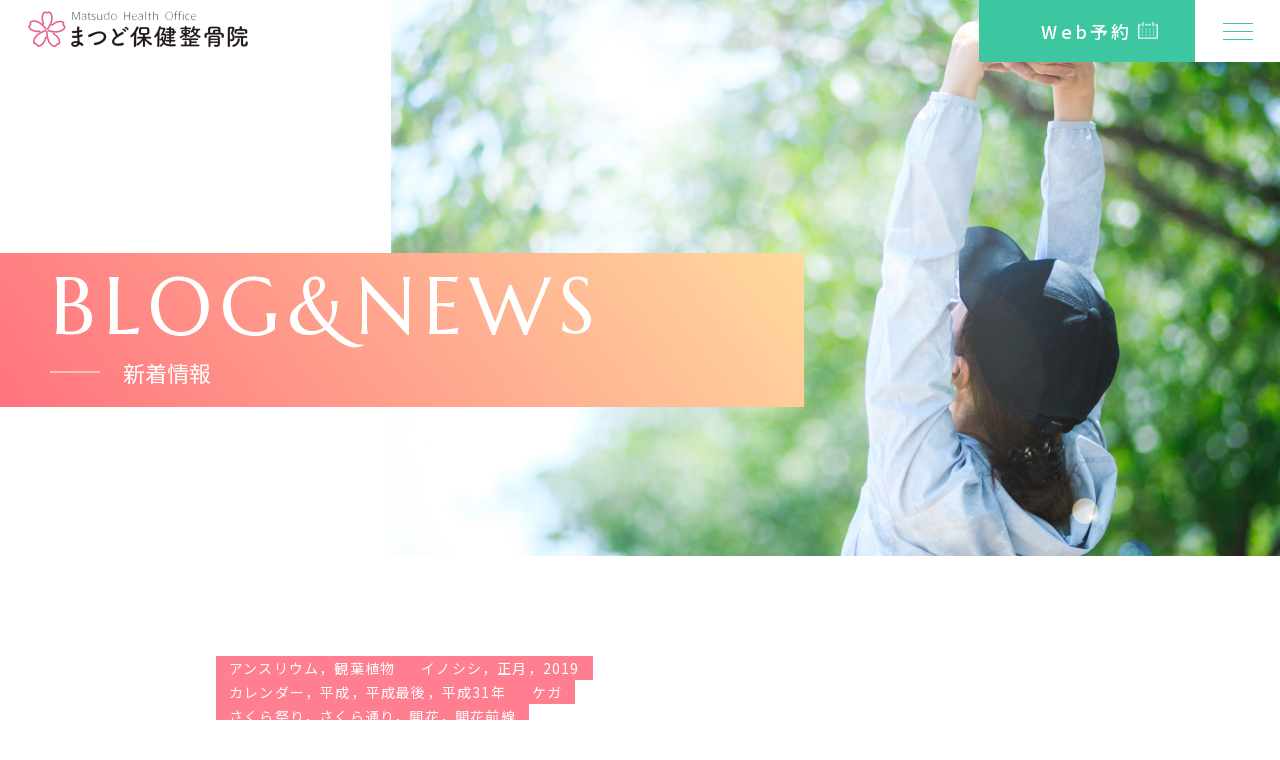

--- FILE ---
content_type: text/html; charset=UTF-8
request_url: https://matsudo-seikotsuin.com/blog/%E3%82%A2%E3%83%B3%E3%82%B9%E3%83%AA%E3%82%A6%E3%83%A0/
body_size: 8804
content:
		<!DOCTYPE html>
<html lang="ja">
	<head>
		<!-- Google tag (gtag.js) -->
		<script async src="https://www.googletagmanager.com/gtag/js?id=G-77YTYLLGP3"></script>
		<script>
			window.dataLayer = window.dataLayer || [];
			function gtag(){dataLayer.push(arguments);}
			gtag('js', new Date());
			gtag('config', 'G-77YTYLLGP3');
		</script>
		<meta name='robots' content='max-image-preview:large' />
<link rel="alternate" type="application/rss+xml" title="まつど保健整骨院 &raquo; アンスリウム のコメントのフィード" href="https://matsudo-seikotsuin.com/blog/%e3%82%a2%e3%83%b3%e3%82%b9%e3%83%aa%e3%82%a6%e3%83%a0/feed/" />
<script type="text/javascript">
window._wpemojiSettings = {"baseUrl":"https:\/\/s.w.org\/images\/core\/emoji\/14.0.0\/72x72\/","ext":".png","svgUrl":"https:\/\/s.w.org\/images\/core\/emoji\/14.0.0\/svg\/","svgExt":".svg","source":{"concatemoji":"https:\/\/matsudo-seikotsuin.com\/wp-includes\/js\/wp-emoji-release.min.js?ver=6.3.7"}};
/*! This file is auto-generated */
!function(i,n){var o,s,e;function c(e){try{var t={supportTests:e,timestamp:(new Date).valueOf()};sessionStorage.setItem(o,JSON.stringify(t))}catch(e){}}function p(e,t,n){e.clearRect(0,0,e.canvas.width,e.canvas.height),e.fillText(t,0,0);var t=new Uint32Array(e.getImageData(0,0,e.canvas.width,e.canvas.height).data),r=(e.clearRect(0,0,e.canvas.width,e.canvas.height),e.fillText(n,0,0),new Uint32Array(e.getImageData(0,0,e.canvas.width,e.canvas.height).data));return t.every(function(e,t){return e===r[t]})}function u(e,t,n){switch(t){case"flag":return n(e,"\ud83c\udff3\ufe0f\u200d\u26a7\ufe0f","\ud83c\udff3\ufe0f\u200b\u26a7\ufe0f")?!1:!n(e,"\ud83c\uddfa\ud83c\uddf3","\ud83c\uddfa\u200b\ud83c\uddf3")&&!n(e,"\ud83c\udff4\udb40\udc67\udb40\udc62\udb40\udc65\udb40\udc6e\udb40\udc67\udb40\udc7f","\ud83c\udff4\u200b\udb40\udc67\u200b\udb40\udc62\u200b\udb40\udc65\u200b\udb40\udc6e\u200b\udb40\udc67\u200b\udb40\udc7f");case"emoji":return!n(e,"\ud83e\udef1\ud83c\udffb\u200d\ud83e\udef2\ud83c\udfff","\ud83e\udef1\ud83c\udffb\u200b\ud83e\udef2\ud83c\udfff")}return!1}function f(e,t,n){var r="undefined"!=typeof WorkerGlobalScope&&self instanceof WorkerGlobalScope?new OffscreenCanvas(300,150):i.createElement("canvas"),a=r.getContext("2d",{willReadFrequently:!0}),o=(a.textBaseline="top",a.font="600 32px Arial",{});return e.forEach(function(e){o[e]=t(a,e,n)}),o}function t(e){var t=i.createElement("script");t.src=e,t.defer=!0,i.head.appendChild(t)}"undefined"!=typeof Promise&&(o="wpEmojiSettingsSupports",s=["flag","emoji"],n.supports={everything:!0,everythingExceptFlag:!0},e=new Promise(function(e){i.addEventListener("DOMContentLoaded",e,{once:!0})}),new Promise(function(t){var n=function(){try{var e=JSON.parse(sessionStorage.getItem(o));if("object"==typeof e&&"number"==typeof e.timestamp&&(new Date).valueOf()<e.timestamp+604800&&"object"==typeof e.supportTests)return e.supportTests}catch(e){}return null}();if(!n){if("undefined"!=typeof Worker&&"undefined"!=typeof OffscreenCanvas&&"undefined"!=typeof URL&&URL.createObjectURL&&"undefined"!=typeof Blob)try{var e="postMessage("+f.toString()+"("+[JSON.stringify(s),u.toString(),p.toString()].join(",")+"));",r=new Blob([e],{type:"text/javascript"}),a=new Worker(URL.createObjectURL(r),{name:"wpTestEmojiSupports"});return void(a.onmessage=function(e){c(n=e.data),a.terminate(),t(n)})}catch(e){}c(n=f(s,u,p))}t(n)}).then(function(e){for(var t in e)n.supports[t]=e[t],n.supports.everything=n.supports.everything&&n.supports[t],"flag"!==t&&(n.supports.everythingExceptFlag=n.supports.everythingExceptFlag&&n.supports[t]);n.supports.everythingExceptFlag=n.supports.everythingExceptFlag&&!n.supports.flag,n.DOMReady=!1,n.readyCallback=function(){n.DOMReady=!0}}).then(function(){return e}).then(function(){var e;n.supports.everything||(n.readyCallback(),(e=n.source||{}).concatemoji?t(e.concatemoji):e.wpemoji&&e.twemoji&&(t(e.twemoji),t(e.wpemoji)))}))}((window,document),window._wpemojiSettings);
</script>
<style type="text/css">
img.wp-smiley,
img.emoji {
	display: inline !important;
	border: none !important;
	box-shadow: none !important;
	height: 1em !important;
	width: 1em !important;
	margin: 0 0.07em !important;
	vertical-align: -0.1em !important;
	background: none !important;
	padding: 0 !important;
}
</style>
	<link rel='stylesheet' id='wp-block-library-css' href='https://matsudo-seikotsuin.com/wp-includes/css/dist/block-library/style.min.css?ver=6.3.7' type='text/css' media='all' />
<style id='classic-theme-styles-inline-css' type='text/css'>
/*! This file is auto-generated */
.wp-block-button__link{color:#fff;background-color:#32373c;border-radius:9999px;box-shadow:none;text-decoration:none;padding:calc(.667em + 2px) calc(1.333em + 2px);font-size:1.125em}.wp-block-file__button{background:#32373c;color:#fff;text-decoration:none}
</style>
<style id='global-styles-inline-css' type='text/css'>
body{--wp--preset--color--black: #000000;--wp--preset--color--cyan-bluish-gray: #abb8c3;--wp--preset--color--white: #ffffff;--wp--preset--color--pale-pink: #f78da7;--wp--preset--color--vivid-red: #cf2e2e;--wp--preset--color--luminous-vivid-orange: #ff6900;--wp--preset--color--luminous-vivid-amber: #fcb900;--wp--preset--color--light-green-cyan: #7bdcb5;--wp--preset--color--vivid-green-cyan: #00d084;--wp--preset--color--pale-cyan-blue: #8ed1fc;--wp--preset--color--vivid-cyan-blue: #0693e3;--wp--preset--color--vivid-purple: #9b51e0;--wp--preset--gradient--vivid-cyan-blue-to-vivid-purple: linear-gradient(135deg,rgba(6,147,227,1) 0%,rgb(155,81,224) 100%);--wp--preset--gradient--light-green-cyan-to-vivid-green-cyan: linear-gradient(135deg,rgb(122,220,180) 0%,rgb(0,208,130) 100%);--wp--preset--gradient--luminous-vivid-amber-to-luminous-vivid-orange: linear-gradient(135deg,rgba(252,185,0,1) 0%,rgba(255,105,0,1) 100%);--wp--preset--gradient--luminous-vivid-orange-to-vivid-red: linear-gradient(135deg,rgba(255,105,0,1) 0%,rgb(207,46,46) 100%);--wp--preset--gradient--very-light-gray-to-cyan-bluish-gray: linear-gradient(135deg,rgb(238,238,238) 0%,rgb(169,184,195) 100%);--wp--preset--gradient--cool-to-warm-spectrum: linear-gradient(135deg,rgb(74,234,220) 0%,rgb(151,120,209) 20%,rgb(207,42,186) 40%,rgb(238,44,130) 60%,rgb(251,105,98) 80%,rgb(254,248,76) 100%);--wp--preset--gradient--blush-light-purple: linear-gradient(135deg,rgb(255,206,236) 0%,rgb(152,150,240) 100%);--wp--preset--gradient--blush-bordeaux: linear-gradient(135deg,rgb(254,205,165) 0%,rgb(254,45,45) 50%,rgb(107,0,62) 100%);--wp--preset--gradient--luminous-dusk: linear-gradient(135deg,rgb(255,203,112) 0%,rgb(199,81,192) 50%,rgb(65,88,208) 100%);--wp--preset--gradient--pale-ocean: linear-gradient(135deg,rgb(255,245,203) 0%,rgb(182,227,212) 50%,rgb(51,167,181) 100%);--wp--preset--gradient--electric-grass: linear-gradient(135deg,rgb(202,248,128) 0%,rgb(113,206,126) 100%);--wp--preset--gradient--midnight: linear-gradient(135deg,rgb(2,3,129) 0%,rgb(40,116,252) 100%);--wp--preset--font-size--small: 13px;--wp--preset--font-size--medium: 20px;--wp--preset--font-size--large: 36px;--wp--preset--font-size--x-large: 42px;--wp--preset--spacing--20: 0.44rem;--wp--preset--spacing--30: 0.67rem;--wp--preset--spacing--40: 1rem;--wp--preset--spacing--50: 1.5rem;--wp--preset--spacing--60: 2.25rem;--wp--preset--spacing--70: 3.38rem;--wp--preset--spacing--80: 5.06rem;--wp--preset--shadow--natural: 6px 6px 9px rgba(0, 0, 0, 0.2);--wp--preset--shadow--deep: 12px 12px 50px rgba(0, 0, 0, 0.4);--wp--preset--shadow--sharp: 6px 6px 0px rgba(0, 0, 0, 0.2);--wp--preset--shadow--outlined: 6px 6px 0px -3px rgba(255, 255, 255, 1), 6px 6px rgba(0, 0, 0, 1);--wp--preset--shadow--crisp: 6px 6px 0px rgba(0, 0, 0, 1);}:where(.is-layout-flex){gap: 0.5em;}:where(.is-layout-grid){gap: 0.5em;}body .is-layout-flow > .alignleft{float: left;margin-inline-start: 0;margin-inline-end: 2em;}body .is-layout-flow > .alignright{float: right;margin-inline-start: 2em;margin-inline-end: 0;}body .is-layout-flow > .aligncenter{margin-left: auto !important;margin-right: auto !important;}body .is-layout-constrained > .alignleft{float: left;margin-inline-start: 0;margin-inline-end: 2em;}body .is-layout-constrained > .alignright{float: right;margin-inline-start: 2em;margin-inline-end: 0;}body .is-layout-constrained > .aligncenter{margin-left: auto !important;margin-right: auto !important;}body .is-layout-constrained > :where(:not(.alignleft):not(.alignright):not(.alignfull)){max-width: var(--wp--style--global--content-size);margin-left: auto !important;margin-right: auto !important;}body .is-layout-constrained > .alignwide{max-width: var(--wp--style--global--wide-size);}body .is-layout-flex{display: flex;}body .is-layout-flex{flex-wrap: wrap;align-items: center;}body .is-layout-flex > *{margin: 0;}body .is-layout-grid{display: grid;}body .is-layout-grid > *{margin: 0;}:where(.wp-block-columns.is-layout-flex){gap: 2em;}:where(.wp-block-columns.is-layout-grid){gap: 2em;}:where(.wp-block-post-template.is-layout-flex){gap: 1.25em;}:where(.wp-block-post-template.is-layout-grid){gap: 1.25em;}.has-black-color{color: var(--wp--preset--color--black) !important;}.has-cyan-bluish-gray-color{color: var(--wp--preset--color--cyan-bluish-gray) !important;}.has-white-color{color: var(--wp--preset--color--white) !important;}.has-pale-pink-color{color: var(--wp--preset--color--pale-pink) !important;}.has-vivid-red-color{color: var(--wp--preset--color--vivid-red) !important;}.has-luminous-vivid-orange-color{color: var(--wp--preset--color--luminous-vivid-orange) !important;}.has-luminous-vivid-amber-color{color: var(--wp--preset--color--luminous-vivid-amber) !important;}.has-light-green-cyan-color{color: var(--wp--preset--color--light-green-cyan) !important;}.has-vivid-green-cyan-color{color: var(--wp--preset--color--vivid-green-cyan) !important;}.has-pale-cyan-blue-color{color: var(--wp--preset--color--pale-cyan-blue) !important;}.has-vivid-cyan-blue-color{color: var(--wp--preset--color--vivid-cyan-blue) !important;}.has-vivid-purple-color{color: var(--wp--preset--color--vivid-purple) !important;}.has-black-background-color{background-color: var(--wp--preset--color--black) !important;}.has-cyan-bluish-gray-background-color{background-color: var(--wp--preset--color--cyan-bluish-gray) !important;}.has-white-background-color{background-color: var(--wp--preset--color--white) !important;}.has-pale-pink-background-color{background-color: var(--wp--preset--color--pale-pink) !important;}.has-vivid-red-background-color{background-color: var(--wp--preset--color--vivid-red) !important;}.has-luminous-vivid-orange-background-color{background-color: var(--wp--preset--color--luminous-vivid-orange) !important;}.has-luminous-vivid-amber-background-color{background-color: var(--wp--preset--color--luminous-vivid-amber) !important;}.has-light-green-cyan-background-color{background-color: var(--wp--preset--color--light-green-cyan) !important;}.has-vivid-green-cyan-background-color{background-color: var(--wp--preset--color--vivid-green-cyan) !important;}.has-pale-cyan-blue-background-color{background-color: var(--wp--preset--color--pale-cyan-blue) !important;}.has-vivid-cyan-blue-background-color{background-color: var(--wp--preset--color--vivid-cyan-blue) !important;}.has-vivid-purple-background-color{background-color: var(--wp--preset--color--vivid-purple) !important;}.has-black-border-color{border-color: var(--wp--preset--color--black) !important;}.has-cyan-bluish-gray-border-color{border-color: var(--wp--preset--color--cyan-bluish-gray) !important;}.has-white-border-color{border-color: var(--wp--preset--color--white) !important;}.has-pale-pink-border-color{border-color: var(--wp--preset--color--pale-pink) !important;}.has-vivid-red-border-color{border-color: var(--wp--preset--color--vivid-red) !important;}.has-luminous-vivid-orange-border-color{border-color: var(--wp--preset--color--luminous-vivid-orange) !important;}.has-luminous-vivid-amber-border-color{border-color: var(--wp--preset--color--luminous-vivid-amber) !important;}.has-light-green-cyan-border-color{border-color: var(--wp--preset--color--light-green-cyan) !important;}.has-vivid-green-cyan-border-color{border-color: var(--wp--preset--color--vivid-green-cyan) !important;}.has-pale-cyan-blue-border-color{border-color: var(--wp--preset--color--pale-cyan-blue) !important;}.has-vivid-cyan-blue-border-color{border-color: var(--wp--preset--color--vivid-cyan-blue) !important;}.has-vivid-purple-border-color{border-color: var(--wp--preset--color--vivid-purple) !important;}.has-vivid-cyan-blue-to-vivid-purple-gradient-background{background: var(--wp--preset--gradient--vivid-cyan-blue-to-vivid-purple) !important;}.has-light-green-cyan-to-vivid-green-cyan-gradient-background{background: var(--wp--preset--gradient--light-green-cyan-to-vivid-green-cyan) !important;}.has-luminous-vivid-amber-to-luminous-vivid-orange-gradient-background{background: var(--wp--preset--gradient--luminous-vivid-amber-to-luminous-vivid-orange) !important;}.has-luminous-vivid-orange-to-vivid-red-gradient-background{background: var(--wp--preset--gradient--luminous-vivid-orange-to-vivid-red) !important;}.has-very-light-gray-to-cyan-bluish-gray-gradient-background{background: var(--wp--preset--gradient--very-light-gray-to-cyan-bluish-gray) !important;}.has-cool-to-warm-spectrum-gradient-background{background: var(--wp--preset--gradient--cool-to-warm-spectrum) !important;}.has-blush-light-purple-gradient-background{background: var(--wp--preset--gradient--blush-light-purple) !important;}.has-blush-bordeaux-gradient-background{background: var(--wp--preset--gradient--blush-bordeaux) !important;}.has-luminous-dusk-gradient-background{background: var(--wp--preset--gradient--luminous-dusk) !important;}.has-pale-ocean-gradient-background{background: var(--wp--preset--gradient--pale-ocean) !important;}.has-electric-grass-gradient-background{background: var(--wp--preset--gradient--electric-grass) !important;}.has-midnight-gradient-background{background: var(--wp--preset--gradient--midnight) !important;}.has-small-font-size{font-size: var(--wp--preset--font-size--small) !important;}.has-medium-font-size{font-size: var(--wp--preset--font-size--medium) !important;}.has-large-font-size{font-size: var(--wp--preset--font-size--large) !important;}.has-x-large-font-size{font-size: var(--wp--preset--font-size--x-large) !important;}
.wp-block-navigation a:where(:not(.wp-element-button)){color: inherit;}
:where(.wp-block-post-template.is-layout-flex){gap: 1.25em;}:where(.wp-block-post-template.is-layout-grid){gap: 1.25em;}
:where(.wp-block-columns.is-layout-flex){gap: 2em;}:where(.wp-block-columns.is-layout-grid){gap: 2em;}
.wp-block-pullquote{font-size: 1.5em;line-height: 1.6;}
</style>
<link rel='stylesheet' id='contact-form-7-css' href='https://matsudo-seikotsuin.com/wp-content/plugins/contact-form-7/includes/css/styles.css?ver=5.9.8' type='text/css' media='all' />
<link rel='stylesheet' id='wp-pagenavi-css' href='https://matsudo-seikotsuin.com/wp-content/plugins/wp-pagenavi/pagenavi-css.css?ver=2.70' type='text/css' media='all' />
<link rel='stylesheet' id='mts_simple_booking_front_css-css' href='https://matsudo-seikotsuin.com/wp-content/plugins/mts-simple-booking-c/css/mtssb-front.css?ver=6.3.7' type='text/css' media='all' />
<link rel="https://api.w.org/" href="https://matsudo-seikotsuin.com/wp-json/" /><link rel="alternate" type="application/json" href="https://matsudo-seikotsuin.com/wp-json/wp/v2/posts/642" /><link rel="EditURI" type="application/rsd+xml" title="RSD" href="https://matsudo-seikotsuin.com/xmlrpc.php?rsd" />
<meta name="generator" content="WordPress 6.3.7" />
<link rel="canonical" href="https://matsudo-seikotsuin.com/blog/%e3%82%a2%e3%83%b3%e3%82%b9%e3%83%aa%e3%82%a6%e3%83%a0/" />
<link rel='shortlink' href='https://matsudo-seikotsuin.com/?p=642' />
<link rel="alternate" type="application/json+oembed" href="https://matsudo-seikotsuin.com/wp-json/oembed/1.0/embed?url=https%3A%2F%2Fmatsudo-seikotsuin.com%2Fblog%2F%25e3%2582%25a2%25e3%2583%25b3%25e3%2582%25b9%25e3%2583%25aa%25e3%2582%25a6%25e3%2583%25a0%2F" />
<link rel="alternate" type="text/xml+oembed" href="https://matsudo-seikotsuin.com/wp-json/oembed/1.0/embed?url=https%3A%2F%2Fmatsudo-seikotsuin.com%2Fblog%2F%25e3%2582%25a2%25e3%2583%25b3%25e3%2582%25b9%25e3%2583%25aa%25e3%2582%25a6%25e3%2583%25a0%2F&#038;format=xml" />
		<meta http-equiv="content-type" content="text/html; charset=UTF-8">
		<meta name="viewport" content="width=device-width,initial-scale=1.0,minimum-scale=1.0">
		<meta name="format-detection" content="telephone=no">
		<!-- Font -->
		<link rel="preconnect" href="https://fonts.googleapis.com">
		<link rel="preconnect" href="https://fonts.gstatic.com" crossorigin>
		<link href="https://fonts.googleapis.com/css2?family=Cinzel&family=Marcellus&family=Noto+Sans+JP:wght@400;500;700&display=swap" rel="stylesheet">
		<!-- Favicon -->
		<link rel="icon" href="https://matsudo-seikotsuin.com/wp-content/themes/matsudo/images/assets/favicon.ico">
		<link rel="apple-touch-icon" sizes="180x180" href="https://matsudo-seikotsuin.com/wp-content/themes/matsudo/images/assets/apple-touch-icon.png">
		<!-- Jquery -->
		<script src="https://code.jquery.com/jquery-3.4.1.js" integrity="sha256-WpOohJOqMqqyKL9FccASB9O0KwACQJpFTUBLTYOVvVU=" crossorigin="anonymous"></script>
		<!-- Drawer -->
		<link href="https://cdnjs.cloudflare.com/ajax/libs/drawer/3.1.0/css/drawer.min.css" rel="stylesheet">
		<script src="https://cdnjs.cloudflare.com/ajax/libs/iScroll/5.1.3/iscroll.min.js"></script>
		<script src="https://cdnjs.cloudflare.com/ajax/libs/drawer/3.1.0/js/drawer.min.js"></script>
		<!-- Css -->
		<link href="https://matsudo-seikotsuin.com/wp-content/themes/matsudo/css/base.css?ver=20260124" rel="stylesheet">
		<link href="https://matsudo-seikotsuin.com/wp-content/themes/matsudo/css/main.css?ver=20260124" rel="stylesheet">
		<link href="https://matsudo-seikotsuin.com/wp-content/themes/matsudo/style.css?ver=20260124" rel="stylesheet">
		<!-- Font Awesome -->
		<script src="https://kit.fontawesome.com/3c71342ff7.js" crossorigin="anonymous"></script>
		        		
		<!-- Description -->
		<meta name="description" content="まつど保健整骨院のブログ詳細ページです。">
		
		<!-- OGP -->
		<meta property="og:type" content="article">
		<meta property="og:title" content="アンスリウム | まつど保健整骨院">
		<meta property="og:description" content="まつど保健整骨院のブログページです。">
		<meta property="og:image" content="https://matsudo-seikotsuin.com/wp-content/themes/matsudo/images/assets/ogp.jpg">
		<meta property="og:url" content="https://matsudo-seikotsuin.com/blog/%E3%82%A2%E3%83%B3%E3%82%B9%E3%83%AA%E3%82%A6%E3%83%A0/">
		<meta property="og:site_name" content="まつど保健整骨院">
		<meta content="summary" name="twitter:card">
		<meta content="@twitter_acount" name="twitter:site">

		<!-- Title -->
		<title>
            アンスリウム | まつど保健整骨院		</title>
	</head>
	<body data-rsssl=1 class="drawer drawer--right">
		<header>
			<div class="header-inner">
				<h1 class="header-logo">
					<a href="https://matsudo-seikotsuin.com/">
						<img class="header-logo-img" src="https://matsudo-seikotsuin.com/wp-content/themes/matsudo/images/logo.png" alt="まつど保健整骨院">
					</a>
				</h1>
				<div class="header-btn">
                    <a href="https://matsudo-seikotsuin.com/reserve" class="reserve-btn">
                        <span>Web予約</span>
                    </a>
					<div class="sp-navigation">
						<button type="button" class="drawer-toggle drawer-hamburger">
							<span class="sr-only">toggle navigation</span>
							<span class="drawer-hamburger-icon">
							</span>
						</button>
						<nav class="drawer-nav" role="navigation">
							<div class="drawer-logo">
								<img src="https://matsudo-seikotsuin.com/wp-content/themes/matsudo/images/logo.png" alt="まつど保健整骨院">
							</div>
							<ul class="drawer-menu">
								<li><a class="drawer-menu-item" href="https://matsudo-seikotsuin.com/">ホーム</a></li>
								<li><a class="drawer-menu-item" href="https://matsudo-seikotsuin.com/concept/">ご挨拶</a></li>
								<li><a class="drawer-menu-item" href="https://matsudo-seikotsuin.com/care-plan/">診療案内</a></li>
								<li><a class="drawer-menu-item" href="https://matsudo-seikotsuin.com/access/">アクセス</a></li>
								<li><a class="drawer-menu-item" href="https://matsudo-seikotsuin.com/contact/">お問い合わせ</a></li>
								<li><a class="drawer-menu-item" href="https://matsudo-seikotsuin.com/blog/">ブログ</a></li>
							</ul>
							<div class="drawer-reserve">
								<a href="https://matsudo-seikotsuin.com/reserve" class="reserve-btn">
									<span>Web予約</span>
								</a>
							</div>
						</nav>
					</div>
				</div>
			</div>
		</header>

		<div class="page-fv blog">
			<div class="page-fv-image">
				<img src="https://matsudo-seikotsuin.com/wp-content/themes/matsudo/images/blog-fv-img.jpg" alt="">
			</div>
			<div class="contents-wrapper">
				<div class="page-fv-inner">
					<h2 class="section-title" data-title="BLOG&NEWS">
						<span>新着情報</span>
					</h2>
				</div>
			</div>
		</div>
        <section class="page-blog">
            <div class="contents-wrapper">
                <div class="page-blog-inner contents-subwrapper">
					<div class="page-blog-top text-left">
						<div class="page-blog-info">
							<time datetime="2019-04-17" class="blog-time font-roboto">2019.04.17</time>
							<p class="blog-tag">
																							<span>アンスリウム，観葉植物</span><span>イノシシ，正月，2019</span><span>カレンダー，平成，平成最後，平成31年</span><span>ケガ</span><span>さくら祭り，さくら通り，開花，開花前線</span><span>まつどほけん，柔道整復，柔整</span><span>レントゲン，画像，MRI，超音波エコー</span><span>令和，ベコニア，ベゴニア，新学期，新年度，元号</span><span>休日診療，土日受付，成人の日，祝日，夜間受付</span><span>健康，</span><span>八柱</span><span>常盤平</span><span>応急手当</span><span>捻挫</span><span>腰痛，膝痛，頚痛，首痛，肩痛，交通事故</span><span>頚椎，胸椎，腰椎，坐骨神経痛，狭窄症</span><span>骨，関節，靱帯，骨折，脱臼，治療</span>																		</p>
						</div>
						<p class="page-blog-title">
						アンスリウム						</p>
					</div>
					<div class="page-blog-contents-box">
						<div class="page-blog-content text-left">
							<p>先日､患者さんからアンスリウムを<br />
いただきました！真っ赤なハート型の<br />
葉がとっても素敵で存在感あります😊</p>
<p><img decoding="async" loading="lazy" src="https://matsudo-seikotsuin.com/wp-content/uploads/2019/04/28af3b21498de26b33b7c37e2ac27214-225x300.jpeg" alt="" width="225" height="300" class="alignnone size-medium wp-image-643" srcset="https://matsudo-seikotsuin.com/wp-content/uploads/2019/04/28af3b21498de26b33b7c37e2ac27214-225x300.jpeg 225w, https://matsudo-seikotsuin.com/wp-content/uploads/2019/04/28af3b21498de26b33b7c37e2ac27214.jpeg 681w" sizes="(max-width: 225px) 100vw, 225px" /></p>
<p><img decoding="async" loading="lazy" src="https://matsudo-seikotsuin.com/wp-content/uploads/2019/04/34ef373e2d3b584fdd31a215164c4b63-206x300.jpeg" alt="" width="206" height="300" class="alignnone size-medium wp-image-644" srcset="https://matsudo-seikotsuin.com/wp-content/uploads/2019/04/34ef373e2d3b584fdd31a215164c4b63-206x300.jpeg 206w, https://matsudo-seikotsuin.com/wp-content/uploads/2019/04/34ef373e2d3b584fdd31a215164c4b63.jpeg 545w" sizes="(max-width: 206px) 100vw, 206px" /></p>
<p><em>それでは本日も､<br />
&#8211; 健康という安心を　いつもあなたに &#8211;</em></p>
						</div>
																								<div class="pager-wrap">
							<div class="pager-prev single-pager">
								<a href="https://matsudo-seikotsuin.com/blog/%e7%94%bb%e5%83%8f%e3%82%92%e8%aa%ad%e3%82%80-3/" rel="prev">戻る</a>							</div>
							<div class="pager-list single-pager">
								<a href="https://matsudo-seikotsuin.com/blog">一覧に戻る</a>
							</div>
							<div class="pager-next single-pager">
								<a href="https://matsudo-seikotsuin.com/blog/%e7%94%bb%e5%83%8f%e3%82%92%e8%aa%ad%e3%82%80%e3%80%90%e8%a7%a3%e7%ad%94%e3%80%91-3/" rel="next">次へ</a>							</div>
						</div>
					</div>
                </div>
            </div>
        </section>
		<section class="parts-contact">
    <div class="contents-wrapper">
        <div class="parts-contact-inner contents-subwrapper">
            <h2 class="parts-contact-title font-en">CONTACT</h2>
            <div class="parts-contact-box">
                <p class="parts-contact-comment">
                    ご予約・お問い合わせはこちらから
                    <span>交通事故のご相談も承ります</span>
                </p>
                <div class="parts-contact-btn-box">
                    <a href="https://matsudo-seikotsuin.com/reserve" class="reserve-btn">
                        <span>Web予約</span>
                    </a>
                    <a href="https://matsudo-seikotsuin.com/contact" class="contact-btn">
                        <span>お問い合わせ</span>
                    </a>
                </div>
            </div>
            <div class="parts-contact-graph">
                <img src="https://matsudo-seikotsuin.com/wp-content/themes/matsudo/images/contact-graph.png" alt="">
                <table class="biz-hour">
                    <tbody>
                        <tr>
                        <th>受付<br>時間</th>
                        <th>月</th>
                        <th>火</th>
                        <th>水</th>
                        <th>木</th>
                        <th>金</th>
                        <th>土</th>
                        <th>日</th>
                        </tr>
                        <tr>
                        <td>9:00ー<br>12:00</td>
                        <td>&#x25CF;</td><!-- 月 -->
                        <td>ー</td><!-- 火 -->
                        <td>&#x25CF;</td><!-- 水 -->
                        <td>&#x25CF;</td><!-- 木 -->
                        <td>&#x25CF;</td><!-- 金 -->
                        <td>&#x25CF;</td><!-- 土 -->
                        <td>&#x25CF;</td><!-- 日 -->

                        </tr>
                        <tr>
                        <td>15:00ー<br>21:00</td>
                        <td>&#x25CF;</td><!-- 月 -->
                        <td>ー</td><!-- 火 -->
                        <td>&#x25CF;</td><!-- 水 -->
                        <td>&#x25CF;</td><!-- 木 -->
                        <td>&#x25CF;</td><!-- 金 -->
                        <td>&#x25CF;</td><!-- 土 -->
                        <td>&#x25B2;</td><!-- 日 -->
                        </tr>
                    </tbody>
                </table>
            </div>
            <div class="parts-contact-graph-comment text-right">
                <p>休診日は火曜、祝日</p><span>・</span>
                <p>日曜午後は17時まで</p>
            </div>
        </div>
    </div>
</section>
		
		<footer>
			<div class="footer-inner">
				<div class="contents-wrapper">
					<div class="footer-contents-inner text-left">
						<p class="footer-logo font-en">
							MATSUDO<br>Health<br>Office
						</p>
						<nav class="footer-nav">
							<ul>
								<li class="footer-li-item"><a href="https://matsudo-seikotsuin.com/">ホーム</a></li>
								<li class="footer-li-item"><a href="https://matsudo-seikotsuin.com/concept/">ご挨拶</a></li>
								<li class="footer-li-item"><a href="https://matsudo-seikotsuin.com/care-plan/">診療案内</a></li>
								<li class="footer-li-item"><a href="https://matsudo-seikotsuin.com/access/">アクセス</a></li>
								<li class="footer-li-item"><a href="https://matsudo-seikotsuin.com/contact/">お問い合わせ</a></li>
								<li class="footer-li-item"><a href="https://matsudo-seikotsuin.com/blog/">ブログ</a></li>
							</ul>
						</nav>
					</div>
					<div class="copy-right">
						&copy; 2023 Matsudo health office
					</div>
				</div>
			</div>
		</footer>
		<div class="modal">
			<div class="bigimg">
				<div class="bigimg-inner">
					<img src="" alt="">
				</div>
			</div>
			<p class="close-btn"><a href=""></a></p>
		</div>

		<script type='text/javascript' src='https://matsudo-seikotsuin.com/wp-includes/js/dist/vendor/wp-polyfill-inert.min.js?ver=3.1.2' id='wp-polyfill-inert-js'></script>
<script type='text/javascript' src='https://matsudo-seikotsuin.com/wp-includes/js/dist/vendor/regenerator-runtime.min.js?ver=0.13.11' id='regenerator-runtime-js'></script>
<script type='text/javascript' src='https://matsudo-seikotsuin.com/wp-includes/js/dist/vendor/wp-polyfill.min.js?ver=3.15.0' id='wp-polyfill-js'></script>
<script type='text/javascript' src='https://matsudo-seikotsuin.com/wp-includes/js/dist/hooks.min.js?ver=c6aec9a8d4e5a5d543a1' id='wp-hooks-js'></script>
<script type='text/javascript' src='https://matsudo-seikotsuin.com/wp-includes/js/dist/i18n.min.js?ver=7701b0c3857f914212ef' id='wp-i18n-js'></script>
<script id="wp-i18n-js-after" type="text/javascript">
wp.i18n.setLocaleData( { 'text direction\u0004ltr': [ 'ltr' ] } );
</script>
<script type='text/javascript' src='https://matsudo-seikotsuin.com/wp-content/plugins/contact-form-7/includes/swv/js/index.js?ver=5.9.8' id='swv-js'></script>
<script type='text/javascript' id='contact-form-7-js-extra'>
/* <![CDATA[ */
var wpcf7 = {"api":{"root":"https:\/\/matsudo-seikotsuin.com\/wp-json\/","namespace":"contact-form-7\/v1"}};
/* ]]> */
</script>
<script type='text/javascript' id='contact-form-7-js-translations'>
( function( domain, translations ) {
	var localeData = translations.locale_data[ domain ] || translations.locale_data.messages;
	localeData[""].domain = domain;
	wp.i18n.setLocaleData( localeData, domain );
} )( "contact-form-7", {"translation-revision-date":"2024-07-17 08:16:16+0000","generator":"GlotPress\/4.0.1","domain":"messages","locale_data":{"messages":{"":{"domain":"messages","plural-forms":"nplurals=1; plural=0;","lang":"ja_JP"},"This contact form is placed in the wrong place.":["\u3053\u306e\u30b3\u30f3\u30bf\u30af\u30c8\u30d5\u30a9\u30fc\u30e0\u306f\u9593\u9055\u3063\u305f\u4f4d\u7f6e\u306b\u7f6e\u304b\u308c\u3066\u3044\u307e\u3059\u3002"],"Error:":["\u30a8\u30e9\u30fc:"]}},"comment":{"reference":"includes\/js\/index.js"}} );
</script>
<script type='text/javascript' src='https://matsudo-seikotsuin.com/wp-content/plugins/contact-form-7/includes/js/index.js?ver=5.9.8' id='contact-form-7-js'></script>

		<!-- Javascript -->
		<script src="https://matsudo-seikotsuin.com/wp-content/themes/matsudo/js/main.js?ver=20260124"></script>

	</body>
</html>


--- FILE ---
content_type: text/css
request_url: https://matsudo-seikotsuin.com/wp-content/themes/matsudo/css/base.css?ver=20260124
body_size: 657
content:
@charset "utf-8";
*{
	box-sizing: border-box;
}

h1,h2,h3,h4,h5,h6,p{
	margin: 0;
	padding: 0;
	font-size: 100%;
	font-weight: 400;
}

.left-float{
	float: left;
}

.right-float{
	float: right;
}

.clear{
	clear: both;
}

img,iframe{
	display: block;
	width: 100%;
	margin: 0 auto;
}
img {
	image-orientation: none;
}

.bg-change{
	background-size: cover;
	background-repeat: no-repeat;
	background-position: center center;
}

a{
	text-decoration: none;
	transition: 0.6s;
	-webkit-transition: 0.6s;
	-moz-transition: 0.6s;
	-ms-transition: 0.6s;
	-o-transition: 0.6s;
}

a:hover{
	color: rgba(255, 126, 144, 1);
	transition: 0.6s;
	-webkit-transition: 0.6s;
	-moz-transition: 0.6s;
	-ms-transition: 0.6s;
	-o-transition: 0.6s;
}

.text-center{
	text-align: center;
}

.text-left{
	text-align: left;
}

.text-right{
	text-align: right;
}

.color-black{
	color: rgb(0,0,0);
}

.color-white{
	color: rgb(255,255,255);
}

table{
	width: 100%;
	margin: 0 auto;
	border-collapse: collapse;
	border-spacing: 0;
}

.block-item{
	display: block;
}

.inlineblock-item{
	display: inline-block;
}

.inline-item{
	display: inline;
}

ul,ol{
	margin: 0;
	padding: 0;
	list-style-type: none;
}

.flex-wrapper{
	display: -webkit-box;
	display: -moz-box;
	display: -ms-flexbox;
	display: -webkit-flex;
	display: -moz-flex;
	display: flex;
	-ms-flex-wrap: wrap;
	flex-wrap: wrap;
	-webkit-box-pack: start;
	-ms-flex-pack: start;
	-webkit-box-direction: normal;
	-moz-box-direction: normal;
	-webkit-box-orient: horizontal;
	-moz-box-orient: horizontal;
	-webkit-box-direction: normal;
	-moz-box-direction: normal;
	-webkit-box-orient: horizontal;
	-moz-box-orient: horizontal;
}

.left-flex{
	-webkit-box-orient: horizontal;
	-webkit-box-direction: normal;
	-ms-flex-direction: row;
	flex-direction: row;
}

.right-flex{
	-webkit-box-orient: horizontal;
	-webkit-box-direction: reverse;
	-ms-flex-direction: row-reverse;
	flex-direction: row-reverse;
}

.space-between{
	-webkit-box-pack: justify;
	-ms-flex-pack: justify;
	justify-content: space-between;
}

.space-around{
	-ms-flex-pack: distribute;
	justify-content: space-around;
}

.flex-center{
	justify-content: center;
	align-items: center;
}

.white-space{
	white-space: nowrap;
}


--- FILE ---
content_type: text/css
request_url: https://matsudo-seikotsuin.com/wp-content/themes/matsudo/css/main.css?ver=20260124
body_size: 13478
content:
@charset "utf-8";
/*common
-----------------------------------------------------------------------------------------*/
section{
	padding: 50px 0;
}

.contents-wrapper{
	/* width: calc(100% - 100px); */
	max-width: 1200px;
	margin: 0 auto;
}
.contents-subwrapper {
	width: 83.3333333%;
	margin: auto;
}


@media screen and (max-width:1280px) {
	.contents-wrapper{
		width: calc(100% - 100px);
	}
	.contents-subwrapper {
		width: 100%;
	}
}
@media screen and (max-width:1023px) {
}
@media screen and (max-width:767px) {
	section{
		padding: 30px 0;
	}

	.contents-wrapper{
		width: calc(100% - 10%);
	}
}


/* top-fv
-----------------------------------------------------------------------------------------*/
.top-fv {
	position: relative;
	/* background-image: url(../images/top-fv-img2.jpg); */
}
.top-fv-image {
	width: 65.3472222%;
	margin-left: auto;
	max-height: 700px;
}
	.top-fv-image .sp {
		display: none;
	}
	.top-fv-image img {
		height: 100%;
		max-height: 700px;
		min-height: 700px;
		object-fit: cover;
	}
.top-fv-subimage {
	width: 25%;
	max-width: 360px;
	min-width: 125px;
	position: absolute;
	bottom: 0;
	left: 25%;
}
.top-fv .contents-wrapper {
	width: 100%;
    position: absolute;
    top: 50%;
    left: 50%;
    transform: translate(-50%, -50%);
}
/* .top-fv-inner {
	position: absolute;
	top: 50%;
	left: 100px;
	transform: translateY(-50%);
}
	.top-fv-inner {
		text-align: left;
	} */
		.top-fv-name {
			font-size: 8rem;
			text-align: left;
		}
			.top-fv-name span {
				display: inline-block;
				background: linear-gradient(52.84deg, #FF5A77 34.64%, #FFDE9F 66.11%);
				background-clip: text;
				-webkit-background-clip: text;
				text-fill-color: transparent;
				-webkit-text-fill-color: transparent;
			}
			.top-fv-name span:not(:last-child) {
				margin-bottom: 6px;
			}
			.top-fv-name span:first-child {
				font-size: 10rem;
				letter-spacing: 0.095em;
			}
			.top-fv-name span:nth-child(2) {
				letter-spacing: 0.035em;
			}
			.top-fv-name span:last-child {
				letter-spacing: 0.085em;
			}
		.top-fv-comment {
			text-align: left;
			font-size: 2.2rem;
			padding-left: 113px;
			position: relative;
		}
			.top-fv-comment::before {
				content: "";
				display: block;
				width: 100px;
				height: 1px;
				background-color: rgba(79, 79, 79, 1);
				position: absolute;
				top: 50%;
				left: 0;
				transform: translateY(-50%);
			}

@media screen and (min-width:1500px) {
	.top-fv-comment {
		margin-top: 15px;
	}
	.top-fv-name span {
		position: relative;
		text-shadow: 0 0 5px rgba(0, 0, 0, 0.1);
	}
	.top-fv-name span::before {
		position: absolute;
		content:"";
		top: 0;
		left: 0;
		right: 0;
		bottom: 0;
		color: rgba(0,0,0,0);
		background: linear-gradient(52.84deg, #FF5A77 34.64%, #FFDE9F 66.11%);
		-webkit-background-clip: text;
		text-shadow: none;
	}
	.top-fv-name span:first-child::before {
		content: "MATSUDO";
	}
	.top-fv-name span:nth-child(3)::before {
		content: "Health";
	}
	.top-fv-name span:last-child::before {
		content: "Office";
	}
}
@media screen and (max-width:1280px) {
	.top-fv-inner {
		padding-left: 50px;
	}
	.top-fv-name {
		font-size: 7rem;
	}
	.top-fv-name span:first-child {
		font-size: 9rem;
	}
}
@media screen and (max-width:1190px) {
	.top-fv-name {
		font-size: 6.5rem;
	}
	.top-fv-name span:first-child {
		font-size: 8.5rem;
	}
}
@media screen and (max-width:1023px) {
	.top-fv-name {
		font-size: 5.5rem;
	}
	.top-fv-name span:first-child {
		font-size: 7.5rem;
	}
	.top-fv-comment {
		font-size: 2rem;
		padding-left: 80px;
	}
	.top-fv-comment::before {
		width: 70px;
	}
}
@media screen and (max-width:767px) {
	.top-fv .contents-wrapper {
		top: 35%;
	}
	.top-fv-inner {
		padding-left: 5%;
	}
	.top-fv-image .pc {
		display: none;
	}
	.top-fv-image .sp {
		display: block;
	}
	.top-fv-image img {
		max-height: 550px;
		min-height: 550px;
	}
	.top-fv-name {
		font-size: 3.5rem;
	}
	.top-fv-name span:first-child {
		font-size: 4.5rem;
	}
	.top-fv-comment {
		font-size: 1.6rem;
		padding-left: 50px;
	}
	.top-fv-comment::before {
		width: 40px;
	}
	.top-fv-name span:not(:last-child) {
		margin-bottom: 0;
	}
}


/* top-concept
-----------------------------------------------------------------------------------------*/
.top-concept {
	padding-top: 70px;
	padding-bottom: 100px;
	position: relative;
}
.top-concept-inner {
    margin: auto;
    position: relative;
}
	.top-concept-treatment {
		width: 72.1666667%;
		margin-left: -103px;
	}
	.top-concept-contents {
		width: 50%;
		margin-top: -100px;
	}
		.top-concept-title {
			font-size: 8rem;
			letter-spacing: 0.12em;
			margin-bottom: 12px;
		}
		.top-concept-heading {
			margin-bottom: 40px;
		}
			.top-concept-heading p {
				width: fit-content;
				font-size: 3rem;
				letter-spacing: 0.165em;
				display: block;
				background: linear-gradient(52.84deg, #FF5A77 34.64%, #FFDE9F 66.11%);
				background-clip: text;
				-webkit-background-clip: text;
				text-fill-color: transparent;
				-webkit-text-fill-color: transparent;
			}
			.top-concept-heading p:first-child {
				margin-left: 32px;
			}
			.top-concept-heading p:last-child {
				margin-left: auto;
				margin-right: 30px;
			}
			.top-concept-heading p .small {
				font-size: 1.6rem;
				background: none;
			}
		.top-concept-text {
			letter-spacing: 0.075em;
			margin-bottom: 38px;
		}
		.top-concept .detail-btn {
			width: 168px;
			text-align: center;
		}
.top-concept-image {
	width: 38.61111111%;
	max-width: 556px;
	position: absolute;
	right: 0;
	bottom: -100px;
}
@media screen and (min-width:1920px) {
	.top-concept-inner {
		max-width: 1920px;
	}
}
@media screen and (max-width:1280px) {
	.top-concept {
		padding-bottom: 75px;
	}
	.top-concept-treatment {
		margin-left: -40px;
	}
	.top-concept-title {
		font-size: 7rem;
	}
	.top-concept-heading {
		margin-bottom: 25px;
	}
		.top-concept-heading p {
			font-size: 2.8rem;
		}
	.top-concept-text {
		margin-bottom: 25px;
	}
	.top-concept-image {
		bottom: -75px;
	}
}
@media screen and (max-width:1023px) {
	.top-concept {
		padding-top: 55px;
		padding-bottom: 150px;
	}
	.top-concept-contents {
		width: 100%;
		margin-top: -65px;
	}
		.top-concept-title {
			font-size: 6rem;
		}
		.top-concept-heading {
			width: 80%;
			max-width: 428px;
			margin-bottom: 35px;
		}
		.top-concept-heading p {
			font-size: 2.6rem;
		}
		.top-concept-text {
			width: 80%;
			min-width: 450px;
			margin-bottom: 35px;
		}

	.top-concept-image {
		bottom: -150px;
	}
}
@media screen and (max-width:767px) {
	.top-concept {
		padding: 50px 0;
	}
	.top-concept-treatment {
		width: 80%;
		margin-left: -5%;
		min-width: 300px;
		max-width: 500px;
	}
	.top-concept-contents {
		margin-top: -40px;
	}
	.top-concept-title {
		font-size: 4rem;
	}
	.top-concept-heading {
		width: 100%;
		max-width: 428px;
		margin-left: auto;
		margin-right: auto;
		margin-bottom: 25px;
	}
		.top-concept-heading p {
			font-size: 2.2rem;
		}
	.top-concept-text {
		width: 100%;
		min-width: auto;
		margin-bottom: 25px;
	}
	.top-concept-image {
		display: none;
		margin-left: auto;
		margin-top: -20%;
		position: static;
	}

}

/*　診療内容　top-care
-----------------------------------------------------------------------------------------*/
.top-care {
	padding: 100px 0;
	background-color: rgba(251, 248, 249, 1);
}
.top-care-inner {
    margin: auto;
    position: relative;
}
.top-care-image {
    width: 19.305556%;
	max-width: 278px;
    position: absolute;
    top: -100px;
    right: 0;
}
	.top-care .contents-wrapper::after {
		content: "CARE PLAN";
		display: block;
		height: 100%;
		font-family: 'Marcellus', serif;
		font-size: 8rem;
		letter-spacing: 0.12em;
		line-height: 1;
		writing-mode: vertical-rl;
		position: absolute;
		top: 0;
		left: 0;
	}
	.top-care .section-title {
		gap: 20px;
		margin-bottom: 25px;
	}
	.top-care-text {
		width: 50%;
		letter-spacing: 0.075em;
		margin-bottom: 60px;
	}
	.top-care-contents {
		width: 91.1%;
		margin-left: auto;
		display: grid;
		grid-template-columns: repeat(4, 1fr);
		gap: 30px;
		margin-bottom: 60px;
	}
		.top-care-item {
			width: 100%;
			position: relative;
		}
			.top-care-item-image img{
				width: 100%;
				height: 300px;
				object-fit: cover;
			}
			.top-care-item-text {
				color: rgba(255, 255, 255, 1);
				letter-spacing: 0.1em;
				font-weight: 500;
				background-color: rgba(255, 126, 144, 1);
				padding: 11px 50px;
				position: absolute;
				bottom: 35px;
			}
			.top-care-item:first-child .top-care-item-text {
				padding: 11px 20px;
			}
	.top-care .detail-btn {
		width: 168px;
	}

@media screen and (min-width:1920px) {
	.top-care-inner {
		max-width: 1920px;
	}
}
@media screen and (max-width:1280px) {
	.top-care {
		padding: 85px 0;
	}
	.top-care-image {
		top: -85px;
	}
	.top-care .contents-wrapper::after {
		font-size: 7rem;
	}
	.top-care-text {
		margin-left: 80px;
	}
	.top-care-item:first-child .top-care-item-text {
		padding: 11px 10px;
	}
	.top-care .contents-wrapper::after {
		height: 85%;
	}
}
@media screen and (max-width:1023px) {
	.top-care {
		padding: 0;
	}
	.top-care-inner {
		padding: 75px 0;
	}
	.top-care-image {
		top: 0;
	}

	.top-care .contents-wrapper::after {
		font-size: 6rem;
		height: auto;
		margin-top: 75px;
	}
	.top-care-text {
		width: 83%;
		margin-bottom: 40px;
		margin-left: 115px;
	}
	.top-care-contents {
		width: 83%;
		grid-template-columns: repeat(2, 1fr);
		gap: 50px;
		margin-bottom: 40px;
		margin-left: 115px;
	}
	.top-care-item {
		width: 100%;
		min-width: auto;
	}
		.top-care-item-text {
			font-size: 1.4rem;
		}
}
@media screen and (max-width:767px) {
	.top-care-inner {
		padding: 50px 0;
	}
	.top-care-image {
		display: none;
	}
	.top-care .section-title {
		gap: 0;
		margin-left: 40px;
	}
	.top-care .contents-wrapper::after {
		font-size: 4rem;
		height: auto;
		margin-top: 50px;
	}
	.top-care-text {
		width: 88%;
		margin-left: 45px;
		margin-bottom: 30px;
	}
	.top-care-contents {
		width: 88%;
		grid-template-columns: repeat(1, 1fr);
		gap: 30px;
		margin-left: 40px;
		margin-bottom: 30px;
	}
	.top-care-item {
		width: 100%;
	}
		.top-care-item-image img {
			max-height: 200px;
			object-fit: cover;
		}
}

/* 交通事故治療　 top-accident
-----------------------------------------------------------------------------------------*/
.top-accident {
	overflow: hidden;
	padding: 22px 0 100px;
	background: linear-gradient(90deg, #FF7991 40%, #FFBF9F 100%);
	position: relative;
	color: rgba(255, 255, 255,  1);
}
.top-accident-bg {
	width: 32.847222%;
	height: 100%;
	position: absolute;
	top: 0;
	left: 0;
}
.top-accident-bg img {
	height: 100%;
	object-fit: cover;
}
	.top-accident .contents-wrapper {
		position: relative;
	}
	.top-accident-treatment {
		width: 72.1666667%;
		margin-left: auto;
		margin-right: -70px;
	}
	.top-accident-contents {
		position: relative;
		display: flex;
		justify-content: space-between;
		gap: 38px;
	}
		.top-accident-image {
			position: relative;
			width: 72%;
			margin-left: calc(50% - 50vw);
		}
		.top-accident-image img {
			height: 400px;
			object-fit: cover;
		}
		.top-accident-image span{
			position: absolute;
			top: 100px;
			right: 0;
			display: inline-block;
			padding: 10px 50px;
			font-size: 2rem;
			background-color: rgba(60, 199, 161, 1);
		}
		.top-accident-box {
			width: 46.2%;
			margin-top: -71px;
		}
			.top-accident-title {
				margin-bottom: 40px;
				gap: 38px;
			}
			.top-accident-title.section-title::before {
				background-color: rgba(255, 255, 255, 1);
			}
			.top-accident-text {
				letter-spacing: 0.075em;
			}
			.top-accident-text:first-child {
				margin-bottom: 23px;
			}
			.top-accident-text:nth-child(2) {
				margin-bottom: 40px;
			}
			.top-accident-text:last-child {
				margin-bottom: 57px;
			}
			.top-accident-text .underline {
				position: relative;
				padding-bottom: 3px;
				line-height: 35px;
				border-bottom:  2px dashed rgb(255,255,255);
			}
				.top-accident-text .underline:first-child {
					/* display: inline-block; */
					margin-bottom: 11px;
				}
			.top-accident-text .underline::after {
				content: "";
				display: block;
				position: absolute;
				bottom: 0;
				left: 0;
				width: 100%;
				height: 1px;
				background-image: linear-gradient(to right, rgba(255, 255, 255, 1), rgba(255, 255, 255, 1) 5px, transparent 5px, transparent 24px);
				background-position: left bottom;
				background-repeat: repeat-x;
				background-size: 10px 1px;
			}
	.top-accident .detail-btn {
		display: block;
		width: 168px;
		margin-left: auto;
	}

@media screen and (min-width:1500px) {
	.top-accident-image {
		width: 720px;
		margin-left: -220px;
	}
}
@media screen and (max-width:1280px) {
	.top-accident-title {
		gap: 15px;
	}
	.top-accident-box {
		width: 66%;
	}
}
@media screen and (max-width:1023px) {
	.top-accident {
		padding-bottom: 75px;
	}
	.top-accident-contents {
		flex-direction: column-reverse;
	}
		.top-accident-image {
			width: 100%;
		}
		.top-accident-box {
			width: 100%;
			margin-top: -50px;
		}
			.top-accident-title {
				width: fit-content;
				margin-left: auto;
				gap: 0;
			}
			.top-accident-text-box {
				background-color: rgba(255, 121, 145, 0.4);
				padding: 30px;
				margin-bottom: 30px;
				backdrop-filter: blur(10px);
			}
			.top-accident-text:last-child {
				margin-bottom: 0;
			}

}
@media screen and (max-width:767px) {
	.top-accident {
		padding-bottom: 50px;
	}
	.top-accident-treatment {
		width: 72.1666667%;
		margin-left: auto;
		min-width: 250px;
		margin-right: -5%;
	}
	.top-accident-title {
		margin-right: 25px;
		margin-top: 15px;
		margin-bottom: 20px;
	}
	.top-accident-title.section-title::after {
		top: -44px;
	}
	.top-accident-image {
		width: 100vw;
		max-width: 500px;
	}
	.top-accident-image img {
		height: 250px;
	}
	.top-accident-image span {
		top: 50px;
		font-size: 1.6rem;
	}
}


/* top-blog 新着情報
-----------------------------------------------------------------------------------------*/
.top-blog {
	padding: 75px 0;
	background-color: rgba(251, 248, 249, 1);
}
	.top-blog .section-title {
		margin-bottom: 50px;
	}
		.section-title .title-en {
			padding-left: 0;
		}
		.title-en {
			font-family: 'Marcellus';
			font-size: 8rem;
			letter-spacing: 0.12em;
			/* position: absolute;
			top: -100px;
			left: 0; */
		}
		.title-en .small {
			font-size: 6rem;
			padding-left: 0;
		}
	.top-blog-li {
		width: 725px;
		margin: 0 auto 40px;
	}
		.top-blog-item {
			border-bottom: 1px solid rgba(79, 79, 79, 0.18);
		}
			.blog-li-link {
				color: rgba(79, 79, 79, 1);
				display: flex;
				gap: 30px;
				padding-bottom: 15px;
			}
			.top-blog-item:not(:first-child) .blog-li-link {
				padding-top: 15px;
			}
			.blog-li-link:hover {
				color: rgba(255, 126, 144, 1);
			}
			.top-blog-info {
				display: flex;
				gap: 30px;
			}
			.top-blog-item .blog-time {
				font-size: 1.6rem;
			}
			.top-blog-item .blog-title {
				letter-spacing: 0.075em;
			}
	.top-blog .detail-btn {
		width: 168px;
	}

@media screen and (max-width:1280px) {
	.title-en {
		font-size: 6rem;
	}
	.title-en .small {
		font-size: 4.5rem;
	}
}
@media screen and (max-width:1023px) {
	.title-en {
		font-size: 5rem;
	}
	.title-en .small {
		font-size: 3.5rem;
	}
	.top-blog-li {
		width: 100%;
		margin-bottom: 60px;
	}
}
@media screen and (max-width:767px) {
	.top-blog {
		padding: 50px 0;
	}
	.top-blog .section-title {
		margin-bottom: 30px;
	}
	.title-en {
		font-size: 4rem;
	}
	.top-blog-li {
		margin-bottom: 40px;
	}
	.blog-li-link {
		flex-direction: column;
		gap: 10px;
	}
	.top-blog-info {
		gap: 15px;
	}
}


/* top-access
-----------------------------------------------------------------------------------------*/
.top-access {
	padding: 0;
}
	.top-access-inner {
		display: flex;
		justify-content: space-between;
	}
		.top-access-image {
			width: 72%;
			margin-left: calc(50% - 50vw);
		}
		.top-access-box {
			width: 36.5%;
			padding-top: 53px;
		}
		.top-access-box-inner {
			margin-bottom: 45px;
		}
		.top-access-title {
			margin-bottom: 20px;
		}
			.top-access-title.section-title::after {
				padding-left: 42px;
			}
		.top-access-detail {
			margin-bottom: 30px;
		}
		.top-access-text {
			margin-bottom: 8px;
		}
		.top-access-item {
			display: flex;
			align-items: center;
			gap: 20px;
		}
		.top-access-item.map {
			margin-bottom: 15px;
		}
			.top-access-map {
				width: 34.25%;
				color: rgba(79, 79, 79, 1);
				letter-spacing: 0.075em;
				padding-bottom: 6px;
				border-bottom: 1px solid rgba(79, 79, 79, 1);
			}
			.top-access-map:hover {
				border-color: rgba(255, 126, 144, 1);
			}
			.top-access-tel {
				font-size: 2.4rem;
				font-weight: 500;
				color: rgba(79, 79, 79, 1);
				letter-spacing: 0.16em;
			}
		.top-access .detail-btn {
			display: block;
			width: 168px;
			margin-left: 0;
		}

@media screen and (min-width:1921px) {
	.top-access-image {
		width: 720px;
		margin-left: -220px;
	}

}
@media screen and (max-width:1920px) {
	.top-access-image {
		width: 85%;
	}
}
@media screen and (max-width:1440px) {
	.top-access-image {
		width: 72%;
		margin-left: calc(50% - 50vw);
	}

}
@media screen and (max-width:1280px) {
	.top-access-box {
		width: 39%;
		padding: 40px;
	}
	.top-access-box-inner {
		margin-bottom: 15px;
	}
	.top-access-detail {
		margin-bottom: 25px;
	}
	.top-access-icon {
		width: 15%;
	}
	.top-access-map {
		width: 45%;
	}
	.top-access-text {
		margin-bottom: 0;
	}
	.top-access-image {
		width: 60%;
	}
	.top-access-image img {
		object-fit: cover;
		height: 100%;
	}

}
@media screen and (max-width:1023px) {
	.top-access {
		padding-bottom: 75px;
	}
	.top-access-inner {
		flex-direction: column;
	}
	.top-access-image {
		width: 100vw;
	}
	.top-access-image img {
		max-height: 400px;
		object-fit: cover;
	}
	.top-access-box {
		width: 100%;
		padding-top: 50px;
	}
	.top-access-title {
		width: 65%;
		max-width: 350px;
		margin: 0 auto 20px;
	}
	.top-access-title.section-title::after {
		padding-left: 0;
	}
	.top-access-box-inner {
		display: flex;
		align-items: flex-start;
		gap: 30px;
		margin-bottom: 30px;
	}
	.top-access-detail {
		width: 50%;
		margin-bottom: 0;
	}
	.top-access-item {
		gap: 15px;
	}
	.top-access-icon {
		width: 12%;
	}
	.top-access-map {
		width: 50%;
	}
	.top-access-item.tel {
		margin-bottom: 0;
	}
	.top-access .detail-btn {
		margin: auto;
	}
}
@media screen and (max-width:767px) {
	.top-access {
		padding-bottom: 50px;
	}
	.top-access-box {
		padding-top: 30px;
		padding-bottom: 0;
	}
	.top-access-title.section-title::after {
		font-size: 4rem;
		left: 0;
		top: -50px;
	}
	.top-access-box-inner {
		flex-wrap: wrap;
		gap: 20px;
	}
	.top-access-image img {
		max-height: 350px;
	}
	.top-access-detail {
		width: 100%;
	}
	.top-access-icon {
		width: 10%;
		min-width: 30px;
	}
	.top-access-tel {
		font-size: 2rem;
	}
}


/* ::::::::::::::::::::::::::::::::::::::::::::::::::::::::

	ご挨拶

:::::::::::::::::::::::::::::::::::::::::::::::::::::::: */
/* concept-heading
-----------------------------------------------------------------------------------------*/
.concept-heading {
	padding-top: 0;
	padding-bottom: 75px;
	margin-bottom: 100px;
	background-image: url(../images/concept-bg.png);
	background-repeat: no-repeat;
	background-position: left bottom;
	position: relative;
}
.concept-heading::after {
	content: "";
	display: block;
	width: 30.625%;
	background: linear-gradient(52.84deg, #FF5A77 -23.7%, #FFDE9F 103.9%);
	aspect-ratio: 1/1;
	position: absolute;
	right: 0;
    bottom: 132px;
    z-index: -1;
}
	.concept-heading-top {
		margin-bottom: 95px;
		position: relative;
	}
		.concept-treatment {
			width: 86.6%;
			margin: auto;
		}
		.concept-main-heading {
			width: max-content;
			font-size: 2.4rem;
			font-weight: 500;
			letter-spacing: 0.16em;
			color: rgba(60, 199, 161, 1);
			position: absolute;
			bottom: 41px;
			left: 50%;
			transform: translateX(-50%);
		}
	.concept-heading-contents {
		display: flex;
		justify-content: space-between;
		align-items: flex-end;
	}
	.concept-heading-text {
		width: 50%;
		font-weight: 500;
		line-height: 1.95;
		letter-spacing: 0.1em;
		padding-bottom: 113px;
	}
	.concept-heading-image {
		width: 45.2%;
	}
@media screen and (max-width:1280px) {
	/* .concept-heading {
		padding-bottom: 30px;
	} */
	.concept-heading-top {
		margin-bottom: 50px;
	}
	/* .concept-heading-contents {
		align-items: flex-start;
	} */
	.concept-heading-text {
		padding-bottom: 80px;
	}
}
@media screen and (max-width:1023px) {
	.concept-heading {
		padding-bottom: 60px;
		margin-bottom: 75px;
	}
	.concept-heading::after {
		display: none;
	}
	.concept-heading-top {
		margin-bottom: 40px;
	}
		.concept-treatment {
			width: 100%;
		}
		.concept-main-heading {
			font-size: 2.2rem;
			bottom: 20px;
		}
	.concept-heading-contents {
		flex-direction: column-reverse;
		gap: 20px;
		align-items: center;
	}
		.concept-heading-text {
			width: 100%;
			padding-bottom: 0;
		}
		.concept-heading-image {
			width: 80%;
		}
}
@media screen and (max-width:767px) {
	.concept-heading {
		padding-bottom: 30px;
		margin-bottom: 50px;
	}
	.concept-heading-top {
		margin-bottom: 20px;
	}
		.concept-main-heading {
			font-size: 1.6rem;
			bottom: 15px;
		}

	.concept-heading-text {
		padding: 15px;
		background-color: rgba(255, 255, 255, 0.3);
		backdrop-filter: blur(2px);
	}
}

/*　greeting
-----------------------------------------------------------------------------------------*/
.concept-greeting {
	padding-top: 0;
	padding-bottom: 100px;
	background: linear-gradient(180deg, rgba(255, 255, 255, 1) 0%, rgba(255, 255, 255, 1) 7%, rgba(251, 248, 249, 1) 7%, rgba(251, 248, 249, 1) 100%);
}
.concept-greeting .section-title {
	margin-bottom: 77px;
}
	.concept-greeting-text {
		width: 726px;
		margin: 0 auto 76px;
		letter-spacing: 0.1em;
		line-height: 1.97;
	}
	.concept-greeting-text span {
		display:inline-block;
		white-space:nowrap;
	}
	.concept-greeting-sign {
		width: 285px;
		margin: auto;
	}

@media screen and (max-width:1023px) {
	.concept-greeting {
		padding-bottom: 75px;
	}
	.concept-greeting .section-title {
		margin-bottom: 60px;
	}
	.concept-greeting-text {
		width: 100%;
		max-width: 726px;
		margin-bottom: 65px;
	}
	.concept-greeting-sign {
		width: 45%;
		max-width: 285px;
	}

}
@media screen and (max-width:767px) {
	.concept-greeting {
		padding-bottom: 50px;
		background: linear-gradient(180deg, rgba(255, 255, 255, 1) 0%, rgba(255, 255, 255, 1) 4%, rgba(251, 248, 249, 1) 4%, rgba(251, 248, 249, 1) 100%);
	}
	.concept-greeting .section-title {
		margin-bottom: 35px;
		margin-left: 40px;
	}
	.concept-greeting-text {
		text-align: left;
		margin-bottom: 35px;
	}
	.concept-greeting-text span {
		display: inline;
		white-space: normal;
	}
	.concept-greeting-sign {
		min-width: 230px;
	}

}


/* ::::::::::::::::::::::::::::::::::::::::::::::::::::::::

	診療案内

::::::::::::::::::::::::::::::::::::::::::::::::::::::::
*/
.page-care-title {
	height: 76px;
	line-height: 76px;
	text-align: left;
	font-size: 2.8rem;
	font-weight: 500;
	color: rgba(91, 83, 83, 1);
	position: relative;
	margin-bottom: 50px;
}
	.page-care-title::before {
		content: "";
		display: block;
		width: 76px;
		aspect-ratio: 1/1;
		position: absolute;
		top: 50%;
		left: -100px;
		transform: translateY(-50%);
		background: linear-gradient(52.84deg, #FFDE9F -7.98%, #FF5A77 133.53%);
	}

@media screen and (max-width:1280px) {
	.page-care-title {
		height: 66px;
		line-height: 66px;
		padding-left: 75px;
	}
	.page-care-title::before {
		width: 66px;
		left: 0;
	}
}
@media screen and (max-width:1023px) {
	.page-care-title {
		height: 50px;
		line-height: 50px;
		padding-left: 60px;
		font-size: 2.4rem;
		margin-bottom: 40px;
	}
	.page-care-title::before {
		width: 50px;
	}
}

@media screen and (max-width:767px) {
	.page-care-title {
		height: 35px;
		line-height: 35px;
		font-size: 2.2rem;
		padding-left: 45px;
		margin-bottom: 20px;
	}
	.page-care-title::before {
		width: 35px;
		left: 0;
	}
}

/*　care-accident 交通事故治療
-----------------------------------------------------------------------------------------*/
.care-accident {
	padding: 100px 0 0;
	margin: 0 0 100px;
}
	.care-accident .page-care-title {
		margin-bottom: 10px;
	}
	.care-accident-beginning{
		margin-bottom: 50px;
		text-align: left;
	}
	.care-accident-beginning a{
		text-decoration: underline;
	}
	.care-accident-item {
		display: flex;
		justify-content: space-between;
		position: relative;
		padding-top: 48px;
		gap: 44px;
	}
	.care-accident-item:first-child {
		flex-direction: column;
	}
	.care-accident-item:not(:nth-child(5)) {
		margin-bottom: 50px;
	}
	.care-accident-item:nth-child(5) {
		margin-bottom: 30px;
	}
	.care-accident-item::before {
		content: attr(title);
		display: block;
		font-family: 'Marcellus', serif;
		font-size: 6.4rem;
		color: rgba(255, 100, 128, 0.1);
		position: absolute;
		top: 0;
		left: -100px;
	}
		.care-accident-box {
			width: 73%;
		}
		.care-accident-item:first-child .care-accident-box {
			width: 100%;
		}
			.care-accident-title {
				font-size: 1.8rem;
				font-weight: 500;
				letter-spacing: 0.185em;
				padding-left: 34px;
				border-bottom: 1px solid rgba(195, 195, 195, 1);
				padding-bottom: 11px;
				margin-bottom: 11px;
				position: relative;
			}
			.care-accident-title::before {
				content: "";
				display: block;
				width: 17px;
				aspect-ratio: 1/1;
				background-color: rgba(255, 126, 144, 1);
				position: absolute;
				top: 5px;
				left: 3px;
				transform: rotate(45deg);
			}
			.care-accident-item:first-child .care-accident-text {
				margin-bottom: 10px
			}
		.care-accident-image {
			width: 22.6%;
			min-width: 226px;
		}
			.care-accident-item:first-child .care-accident-image {
				display: flex;
				width: 100%;
			}
				.care-accident-item:first-child .care-accident-image img {
					width: 30.5%;
				}
		.care-accident-movie {
			width: 60%;
			margin: auto;
		}
			.care-accident-movie video {
				width: 100%;
			}
		.care-accident-contents .care-attention-item {
			justify-content: flex-end;
			align-items: center;
			gap: 10px;
			padding-left: 0;
		}
		.care-accident-contents .care-attention-clinic {
			width: auto;
		}
		.care-accident-others {
			display: flex;
			flex-direction: column;
			gap: 10px;
		}

@media screen and (max-width:1280px) {
	.care-accident .contents-subwrapper {
		width: 90%;
	}
	.care-accident-item::before {
		left: 0;
	}
}
@media screen and (max-width:1023px) {
	.care-accident {
		margin-bottom: 75px;
	}
	.care-accident-beginning{
		margin-bottom: 40px;
	}
	.care-accident .contents-subwrapper {
		width: 100%;
	}
	.care-accident-item {
		flex-direction: column;
		gap: 30px;
	}
		.care-accident-box {
			width: 100%;
		}
		.care-accident-image {
			width: 100%;
		}
			.care-accident-image img {
				max-height: 300px;
				object-fit: cover;
			}
		.care-accident-movie {
			width: 80%;
		}
}
@media screen and (max-width:767px) {
	.care-accident {
		padding: 75px 0 0;
		margin: 0 0 50px;
	}
	.care-accident-beginning{
		margin-bottom: 20px;
	}
	.care-accident-item::before {
		font-size: 5rem;
	}
	.care-accident-item {
		padding-top: 35px;
	}
	.care-accident-item:not(:last-child) {
		margin-bottom: 35px;
	}
	.care-accident-contents .care-attention-item {
		flex-direction: row;
		flex-wrap: wrap;
	}
	.care-accident-movie {
		width: 100%;
	}
}

/* 詳細 - care-attention
-----------------------------------------------------------------------------------------*/
.care-attention {
	padding: 75px 0;
	background-color: rgba(251, 248, 249, 1);
}
	.care-attention-text {
		font-size: 1.8rem;
		font-weight: 500;
		letter-spacing: 0.185em;
		padding-left: 70px;
		margin-bottom: 44px;
		position: relative;
	}
	.care-attention-text::before {
		content: "";
		display: block;
		width: 30px;
		aspect-ratio: 1/1;
		background-color: rgba(60, 199, 161, 1);
		position: absolute;
		top: 0;
		left: 5px;
		transform: rotate(45deg);
	}
		.care-attention-box .care-attention-text {
			margin-bottom: 30px;
		}
		.care-attention-item {
			padding-left: 70px;
			display: flex;
			align-items: center;
			gap: 32px;
		}
		.care-attention-item.top {
			margin-bottom: 30px;
		}
			.care-attention-clinic {
				width: 283px;
				font-size: 1.8rem;
				font-weight: 500;
				letter-spacing: 0.185em;
			}
			.care-attention-item .detail-btn {
				width: 155px;
				text-align: center;
				font-size: 1.4rem;
				background-color: rgba(255, 126, 144, 1);
				color: rgba(255, 255, 255, 1);
			}
			.care-attention-item .detail-btn span::after {
				border-color: rgba(255, 255, 255, 1);
			}
			.care-attention-item .detail-btn:hover {
				background-color: rgba(255, 255, 255, 1);
				color: rgba(255, 126, 144, 1);
			}
			.care-attention-item .detail-btn:hover span::after {
				border-color: rgba(255, 255, 255, 1);
			}

@media screen and (max-width:1280px) {
	.care-attention .contents-subwrapper {
		width: 90%;
	}
	.care-attention-text {
		padding-left: 55px;
	}
	.care-attention-text::before {
		width: 25px;
	}
	.care-attention-item {
		padding-left: 55px;
		gap: 25px;
	}
}
@media screen and (max-width:1023px) {
	.care-attention {
		padding: 60px 0;
	}
	.care-attention .contents-subwrapper {
		width: 100%;
	}
}
@media screen and (max-width:767px) {
	.care-attention {
		padding: 50px 0;
	}
	.care-attention-text {
		padding-left: 40px;
		font-size: 1.6rem;
	}
	.care-attention-text::before {
		width: 20px;
	}
	.care-attention-item {
		flex-direction: column;
		align-items: flex-start;
		gap: 10px;
		padding-left: 40px;
	}
	.care-attention-clinic {
		width: 100%;
		font-size: 1.4rem;
	}
}


/* 各種保険適応 - care-insurance
-----------------------------------------------------------------------------------------*/
.care-insurance {
	padding: 0;
	padding-top: 100px;
}
	.care-insurance-contents{
		background-color: rgba(234, 229, 231, 1);
		padding: 45px 52px;
	}
		.care-insurance-text {
			display: inline-block;
			font-size: 1.8rem;
			font-weight: 500;
			letter-spacing: 0.1em;
			margin-bottom: 25px;
		}
		.care-insurance-text::after {
			content: "";
			width: 100%;
			height: 1px;
			background-image: linear-gradient(to right, rgba(79, 79, 79, 1), rgba(79, 79, 79, 1) 10px, transparent 10px, transparent 24px);
			background-position: left bottom;
			background-repeat: repeat-x;
			background-size: 20px 1px;
			display: block;
			margin-top: 5px;
		}
		.care-insurance-li {
			display: flex;
			flex-wrap: wrap;
			gap: 30px 39px;
		}
			.care-insurance-item {
				font-weight: 500;
				letter-spacing: 0.1em;
				padding-left: 31px;
				position: relative;
			}
			.care-insurance-item::before {
				content: "";
				display: block;
				width: 16px;
				aspect-ratio: 1/1;
				border-radius: 50px;
				background-color: rgba(60, 199, 161, 1);
				position: absolute;
				top: 4px;
				left: 0;
			}
@media screen and (max-width:1280px) {
	.care-insurance .contents-subwrapper {
		width: 90%;
	}
}
@media screen and (max-width:1023px) {
	.care-insurance {
		padding-top: 75px;
	}
	.care-insurance .contents-subwrapper {
		width: 100%;
	}
	.care-insurance-contents {
		padding: 40px 30px;
	}
	.care-insurance-li {
		gap: 20px 30px;
	}
}
@media screen and (max-width:767px) {
	.care-insurance {
		padding-top: 50px;
	}
	.care-insurance-contents {
		padding: 30px 20px;
	}
	.care-insurance-text {
		font-size: 1.6rem;
	}
	.care-insurance-li {
		gap: 20px;
	}
	.care-insurance-item {
		padding-left: 20px;
	}
	.care-insurance-item::before {
		width: 12px;
	}
}


/* 姿勢分析・改善メソッド - care-method
-----------------------------------------------------------------------------------------*/
.care-method {
	padding: 0;
	padding-top: 100px;
	margin-bottom: 100px;
}
	.care-method-text {
		letter-spacing: 0.075em;
		margin-bottom: 65px;
	}
	.care-method-contents {
		display: flex;
		justify-content: space-between;
		align-items: flex-end;
		margin-bottom: 32px;
	}
		.care-method-menu {
			width: 60.7%;
			display: flex;
			flex-direction: column;
		}
			.care-method-menu-title {
				font-size: 2.4rem;
				font-weight: 500;
				letter-spacing: 0.16em;
				color: rgba(255, 126, 144, 1);
				position: relative;
				margin-bottom: 23px;
			}
				.care-method-menu-title::before,
				.care-method-menu-title::after {
					content: "";
					display: block;
					width: 58px;
					height: 2px;
					background-color: rgba(255, 126, 144, 1);
					position: absolute;
					bottom: 15px;
				}
				.care-method-menu-title::before {
					left: 0;
				}
				.care-method-menu-title::after {
					right: 0;
				}
				.care-method-menu-title .sub {
					font-size: 1.6rem;
					letter-spacing: 0.1em;
				}
			.care-menu-box {
				display: grid;
				gap: 25px;
				grid-template-columns: 1fr 1fr;
				grid-template-rows: auto auto;
				grid-template-areas:
					"areaA areaB"
					"areaC areaC";
					flex-grow: 1;
			}
				.care-menu-item {
					color: rgba(255, 255, 255, 1);
					background-color: rgba(60, 199, 161, 1);
					padding: 20px 0;
				}
				.care-menu-item:first-child {
					grid-area: areaA;
				}
				.care-menu-item:nth-child(2) {
					grid-area: areaB;
				}
				.care-menu-item:last-child {
					padding: 40px 0;
					grid-area: areaC;
				}
					.care-menu-title {
						width: fit-content;
						margin: auto;
						font-size: 1.8rem;
						font-weight: 500;
						letter-spacing: 0.185em;
						margin-bottom: 12px;
						position: relative;
					}
					.care-menu-item:last-child .care-menu-title {
						margin-bottom: 18px;
					}
						.care-menu-title::before {
							content: "";
							display: block;
							position: absolute;
						}
						.care-menu-title::before {
							width: 12px;
							aspect-ratio: 1/1;
							background-color: rgba(255, 255, 255, 1);
							top: 50%;
							left: -25px;
							transform: translateY(-50%) rotate(45deg);
						}
					.care-menu-text {
						letter-spacing: 0.075em;
						position: relative;
						padding-top: 6px;
					}
					.care-menu-item:last-child .care-menu-text {
						padding-top: 18px;
					}
						.care-menu-text .number {
							font-size: 2.4rem;
						}
						.care-menu-text::before {
							content: "";
							display: block;
							position: absolute;
							top: 0;
							left: 50%;
							transform: translateX(-50%);
							width: 36%;
							height: 1px;
							background-image: linear-gradient(to right, rgba(255, 255, 255,  1), rgba(255, 255, 255, 1) 5px, transparent 5px, transparent 24px);
							background-position: left bottom;
							background-repeat: repeat-x;
							background-size: 10px 1px;
						}
						.care-menu-item:last-child .care-menu-text::before {
							width: 467px;
						}
					.care-menu-comment {
						width: fit-content;
						margin: 18px auto 0;
						letter-spacing: 0.075em;
					}
		.care-method-images {
			width: 38%;
			display: flex;
			flex-direction: column;
			gap: 44px;
		}
	.care-method-document {
		display: flex;
		align-items: center;
		justify-content: flex-end;
		gap: 10px;
	}
		.care-method-document .detail-btn {
			width: 155px;
			background-color: rgba(255, 126, 144, 1);
			color: rgba(255, 255, 255, 1);
		}
		.care-method-document .detail-btn:hover {
			background-color: rgba(255, 255, 255, 1);
			color: rgba(255, 126, 144, 1);
		}
		.care-method-document .detail-btn span::after {
			border-color: rgba(255, 255, 255, 1);
		}
		.care-method-document .detail-btn:hover span::after {
			border-color: rgba(255, 126, 144, 1);
		}

@media screen and (max-width:1280px) {
	.care-method .contents-subwrapper {
		width: 90%;
	}
	.care-method-contents {
		align-items: flex-end;
	}
	.care-method-menu {
		width: 63%;
	}
	.care-method-menu-title {
		font-size: 2.2rem;
	}
	.care-method-menu-title::before, .care-method-menu-title::after {
		width: 48px;
	}
	.care-menu-box {
		gap: 20px;
	}
		.care-menu-item:last-child .care-menu-title {
			margin-left: auto;
		}
	.care-method-images {
		width: 35%;
		gap: 35px;
	}
}
@media screen and (max-width:1023px) {
	.care-method {
		padding-top: 75px;
		margin-bottom: 75px;
	}
	.care-method .contents-subwrapper {
		width: 100%;
	}
	.care-method-text {
		margin-bottom: 45px;
	}
	.care-method-contents {
		flex-direction: column;
		gap: 30px;
	}
		.care-method-menu {
			width: 100%;
		}
			.care-method-menu-title {
				width: 535px;
				margin-left: auto;
				margin-right: auto;
			}
		.care-method-images {
			width: 100%;
			margin-right: 0;
			gap: 20px;
			flex-direction: row;
		}
		.care-method-images img {
			object-fit: contain;
			width: 48%;
		}
	.care-method-document {
		margin-right: 0;
	}
}
@media screen and (max-width:767px) {
	.care-method {
		padding-top: 50px;
		margin-bottom: 50px;
	}
	.care-method-text {
		margin-bottom: 35px;
	}
	.care-method-contents {
		gap: 20px;
	}
	.care-menu-item:last-child {
		padding: 20px 0;
	}
	.care-method-menu-title {
		width: 100%;
		font-size: 1.8rem;
	}
		.care-method-menu-title .sub {
			font-size: 1.4rem;
		}
		.care-method-menu-title::before, .care-method-menu-title::after {
			display: none;
		}
	.care-menu-box {
		display: flex;
		flex-direction: column;
	}
		.care-menu-title {
			margin-left: auto;
		}
		.care-menu-text {
			width: fit-content;
			margin: auto;
		}
		.care-menu-item:last-child .care-menu-text::before {
			width: 125%;
		}
		.care-method-images {
			flex-direction: column;
		}
			.care-method-images img {
				width: 100%;
			}
	.care-method-document {
		flex-direction: column;
	}
}


/* 自重診療 - care-freedom
-----------------------------------------------------------------------------------------*/
.care-freedom {
	padding: 0;
	padding-top: 100px;
}
	.care-freedom-text {
		letter-spacing: 0.075em;
		margin-bottom: 90px;
	}
	.care-freedom-item {
		counter-increment: section;
		position: relative;
	}
	.care-freedom-item:not(:last-child) {
		margin-bottom: 90px;
	}
	.care-freedom-item::before {
		content: counter(section);
		display: block;
		font-family: 'Cinzel', serif;
		font-size: 12rem;
		color: rgba(255, 100, 128, 0.15);
		position: absolute;
		top: -50px;
		left: -7.5%;
	}
		.freedom-item-top {
			text-align: left;
			display: flex;
			align-items: center;
			justify-content: space-between;
			margin-bottom: 25px;
		}
			.freedom-item-box {
				width: 73%;
			}
				.freedom-item-title {
					font-size: 1.8rem;
					font-weight: 500;
					letter-spacing: 0.185em;
					border-bottom: 1px solid rgba(195, 195, 195, 1);
					padding-bottom: 11px;
					margin-bottom: 11px;
				}
				.freedom-item-title br {
					display: none;
				}
				.freedom-item-text {
					letter-spacing: 0.075em;
				}
			.freedom-item-image {
				width: 22.7%;
			}
		.care-course-box {
			width: 73%;
			display: flex;
			gap: 30px;
		}
		.care-freedom-item:first-child .care-course-box{
			flex-direction: column;
			gap: 15px;
		}
			.care-course-item-box {
				width: 100%;
				display: flex;
				align-items: center;
				border: 1px solid rgba(60, 199, 161, 1);
			}
				.care-course-item {
					width: 290px;
					color: rgba(255, 255, 255, 1);
					background-color: rgba(60, 199, 161, 1);
					padding: 25px 0;
				}
				.care-course-item-box .care-course-item {
					width: 242px;
				}
					.care-course-title {
						width: fit-content;
						margin: auto;
						font-size: 1.8rem;
						font-weight: 500;
						letter-spacing: 0.185em;
						margin-bottom: 12px;
						position: relative;
					}
						.care-course-title::before {
							content: "";
							display: block;
							position: absolute;
						}
						.care-course-title::before {
							width: 12px;
							aspect-ratio: 1/1;
							background-color: rgba(255, 255, 255, 1);
							top: 50%;
							left: -25px;
							transform: translateY(-50%) rotate(45deg);
						}
					.care-course-text {
						letter-spacing: 0.075em;
						position: relative;
						padding-top: 6px;
					}
						.care-course-text .number {
							font-size: 2.4rem;
						}
						.care-course-text::before {
							content: "";
							display: block;
							position: absolute;
							top: 0;
							left: 50%;
							transform: translateX(-50%);
							width: 36%;
							height: 1px;
							background-image: linear-gradient(to right, rgba(255, 255, 255,  1), rgba(255, 255, 255, 1) 5px, transparent 5px, transparent 24px);
							background-position: left bottom;
							background-repeat: repeat-x;
							background-size: 10px 1px;
						}
					.care-course-detail {
						width: 489px;
						padding-left: 81px;
					}
						.care-course-detail ul {
							display: flex;
							flex-wrap: wrap;
							margin-bottom: 15px;
							gap: 0 10px;
						}
		.care-course-comment {
			width: 73%;
			margin-bottom: 35px;
			letter-spacing: 0.075em;
		}
		.care-course-attention {
			margin-top: 8px;
			letter-spacing: 0.075em;
		}

@media screen and (max-width:1280px) {
	.care-freedom .contents-subwrapper {
		width: 90%;
	}
	.care-freedom-item::before {
		font-size: 10rem;
		left: 0;
	}
	.care-course-box {
		width: 100%;
	}
	.care-course-item {
		width: 50%;
	}
}
@media screen and (max-width:1023px) {
	.care-freedom {
		padding-top: 75px;
	}
	.care-freedom .contents-subwrapper {
		width: 100%;
	}
	.care-freedom-text {
		margin-bottom: 70px;
	}
	.care-freedom-item::before {
		font-size: 9rem;
	}
		.freedom-item-top {
			flex-direction: column;
			gap: 20px;
		}
			.freedom-item-box {
				width: 100%;
			}
			.freedom-item-image {
				width: 100%;
			}
			.care-course-item-box .care-course-item {
				width: 40%;
			}
			.care-course-detail {
				width: 70%;
				padding-left: 25px;
			}
		.care-course-comment {
			width: 100%;
			margin-bottom: 30px;
		}
}
@media screen and (max-width:767px) {
	.care-freedom {
		padding-top: 50px;
	}
	.freedom-item-title br {
		display: block;
	}
	.care-freedom-text {
		margin-bottom: 50px;
	}
	.care-freedom-item::before {
		font-size: 7rem;
	}
	.care-course-box {
		flex-direction: column;
		gap: 20px;
	}
	.care-course-item {
		width: 100%;
		max-width: 500px;
		margin: auto;
	}
	.care-course-item-box {
		max-width: 500px;
		margin: auto;
		flex-direction: column;
		gap: 10px;
	}
	.care-course-item-box .care-course-item {
		width: 100%;
	}
	.care-course-detail {
		width: 100%;
		padding: 15px;
	}
}



/* ::::::::::::::::::::::::::::::::::::::::::::::::::::::::

	ブログ・新着情報

:::::::::::::::::::::::::::::::::::::::::::::::::::::::: */
/*　　　　新着一覧
-----------------------------------------------------------------------------------------*/
.page-archive {
	padding: 0;
	margin-bottom: 100px;
}
		.archive-month {
			display: flex;
			align-items: center;
			justify-content: flex-end;
			gap: 40px;
			margin-bottom: 90px;
		}
			.archive-month-comment {
				font-weight: 500;
				letter-spacing: 0.1em;
			}
			.archive-select-wrap {
				position: relative;
			}
			.archive-select-wrap::after {
				content: "";
				display: block;
				position: absolute;
				top: 50%;
				right: 13px;
				width:0px;
				height:0px;
				margin: -2px 0 0 0;
				border: 10px solid transparent;
				border-top: 10px solid rgba(255, 126, 144, 1);
				cursor: pointer;
				pointer-events: none;
			}
				.archive-month select {
					-webkit-appearance: none;
					appearance: none;
					width: 198px;
					border-color: rgba(195, 195, 195, 1);
					color: rgba(195, 195, 195, 1);
					padding: 3px 0 3px 12px;
					font-size: 1.6rem;
					font-weight: 700;
					letter-spacing: 0.19em;
					font-family: 'Noto Sans JP', sans-serif;
					border-radius: 5px;
				}
		.archive-li {
			margin-bottom: 70px;
		}
			.archive-li-item {
				border-bottom: 1px solid rgba(195, 195, 195, 1);
			}
				.archive-li-item a {
					display: block;
					padding: 35px 0 35px 87px;
					color: rgba(33, 33, 33, 1);
					letter-spacing: 0.075em;
				}
				.archive-li-item a:hover .archive-info::after,
				.archive-li-item a:hover .archive-info::before {
					right: 23px;
					background-color: rgba(255, 126, 144, 1);
				}
				.archive-li-item a:hover {
					color: rgba(255, 126, 144, 1);
				}
				.archive-info {
					position: relative;
				}
				.archive-info::after,
				.archive-info::before {
					content: "";
					display: block;
					position: absolute;
					top: 50%;
					right: 43px;
					background-color: rgba(79, 79, 79, 1);
					transition: 0.6s;
					-webkit-transition: 0.6s;
					-moz-transition: 0.6s;
					-ms-transition: 0.6s;
					-o-transition: 0.6s;
				}
				.archive-info::before {
					width: 15px;
					height: 1px;
					top: 45%;
					transform: rotate(20deg);
				}
				.archive-info::after {
					width: 64px;
					height: 1px;
					transform: translateY(-50%);
				}
				.archive-li-item:first-child a {
					padding-top: 0;
				}
					.archive-info-box {
						display: flex;
						align-items: center;
						gap: 20px;
						margin-bottom: 10px;
					}
						.archive-time {
							font-size: 1.4rem;
							line-height: 1.7143;
						}
						.archive-tag {
							font-size: 1.4rem;
						}
						.archive-tag span {
							display: none;
						}
						.archive-tag span:first-child {
							display: block;
							background-color: rgba(255, 126, 144, 1);
							color: rgba(255, 255, 255, 1);
							padding: 2px 13px;
							text-align: center;
							min-width: 90px;
						}
		.pager .wp-pagenavi {
			font-size: 2.7rem;
			display: flex;
			align-items: center;
			justify-content: center;
			gap: 30px;
		}
			.pager .current {
				color: rgba(255, 126, 144, 1);
				border-bottom: 2px solid rgba(255, 126, 144, 1);
			}
			.page.larger,
			.page.smaller {
				color: rgba(79, 79, 79, 1);
			}
			.page.larger:hover,
			.page.smaller:hover {
				color: rgba(255, 126, 144, 1);
			}
			.nextpostslink,
			.previouspostslink {
				width: 114px;
				display: inline-block;
				background-color: rgba(255, 255, 255, 1);
				border: 1px solid rgba(255, 126, 144, 1);
				color: rgba(255, 126, 144, 1);
				font-size: 1.4rem;
				letter-spacing: 0.075em;
				padding: 6px 0;
				position: relative;
			}
			.nextpostslink::after,
			.previouspostslink::before {
				content: "";
				width: 7px;
				height: 7px;
				border-top: 1px solid rgba(255, 126, 144, 1);
				position: absolute;
				top: 50%;
				transition: 0.6s;
				-webkit-transition: 0.6s;
				-moz-transition: 0.6s;
				-ms-transition: 0.6s;
				-o-transition: 0.6s;
			}
			.nextpostslink::after {
				border-right: 1px solid rgba(255, 126, 144, 1);
				right: 30px;
				transform: rotate(45deg) translateY(-50%);
			}
			.previouspostslink::before {
				border-left: 1px solid rgba(255, 126, 144, 1);
				left: 30px;
				transform: rotate(-45deg) translateY(-50%);
			}
			.nextpostslink:hover,
			.previouspostslink:hover {
				background-color: rgba(255, 126, 144, 1);
				color: rgba(255, 255, 255, 1);
			}
			.nextpostslink:hover::after,
			.previouspostslink:hover::before {
				border-color: rgba(255, 255, 255, 1);
			}
@media screen and (max-width:1280px) {
	.archive-li-item a {
		padding-left: 50px;
	}
}
@media screen and (max-width:1023px) {
	.page-archive {
		margin-bottom: 75px;
	}
	.archive-month {
		gap: 20px;
		margin-bottom: 60px;
	}
		.archive-month select {
			width: 150px;
		}
		.archive-select-wrap::after {
			border: 8px solid transparent;
			border-top: 8px solid rgba(255, 126, 144, 1);
		}
		.archive-li-item a {
			padding: 25px 0;
			padding-left: 30px;
		}
		.archive-info::after {
			width: 54px;
		}
		.archive-info::before {
			top: 44.5%;
		}
		.pager .wp-pagenavi {
			font-size: 2rem;
			gap: 15px;
		}
		.archive-li {
			margin-bottom: 50px;
		}
}

@media screen and (max-width:767px) {
	.page-archive {
		margin-bottom: 50px;
	}
	.archive-month {
		gap: 15px;
		margin-bottom: 45px;
	}
		.archive-month select {
			width: 140px;
			font-size: 1.4rem;
		}
		.archive-select-wrap::after {
			border: 7px solid transparent;
			border-top: 7px solid rgba(255, 126, 144, 1);
		}
	.archive-li {
		margin-bottom: 35px;
	}
		.archive-li-item a {
			padding: 20px 0;
			padding-left: 10px;
		}
	.archive-info-box {
		gap: 10px;
	}
	.archive-time {
		font-size: 1.2rem;
	}
	.archive-tag {
		font-size: 1.2rem;
	}
	.archive-info::after,
	.archive-info::before {
		display: none;
	}
	.pager .wp-pagenavi {
		font-size: 1.8rem;
		gap: 2.5px;
	}
	.nextpostslink,
	.previouspostslink {
		width: 100px;
	}
	.nextpostslink::after {
		right: 15px;
	}
	.previouspostslink::before {
		left: 15px;
	}
}

/*  ブログ詳細
-----------------------------------------------------------------------------------------*/
.page-blog {
	padding: 0;
	margin-bottom: 100px;
}
.page-blog-inner {
	color: rgba(33, 33, 33, 1);
}
	.page-blog-top {
		padding-left: 84px;
		border-bottom: 1px solid rgba(79, 79, 79, 1);
		margin-bottom: 50px;
		letter-spacing: 0.075em;
	}
		.page-blog-info {
			display: flex;
			align-items: center;
			gap: 20px;
			margin-bottom: 26px;
		}
			.blog-time {
				font-size: 1.4rem;
			}
			.blog-tag {
				width: 50%;
				display: flex;
				flex-wrap: wrap;
				gap: 10px;
			}
				.blog-tag span {
					font-size: 1.4rem;
					display: block;
					background-color: rgba(255, 126, 144, 1);
					color: rgba(255, 255, 255, 1);
					padding: 2px 13px;
				}
		.page-blog-title {
			font-size: 2.4rem;
			margin-bottom: 15px;
		}
	.page-blog-contents-box {
		width: 80.5%;
		margin: auto;
	}
		.page-blog-content {
			line-height: 1.95;
			letter-spacing: 0.1em;
			margin-bottom: 100px;
		}
		.page-blog-content img {
			margin: 20px 0;
		}
		.wp-caption {
			width: 100% !important;
		}
		.wp-caption img {
			height: 100%;
			object-fit: cover;
		}
		.page-blog-image {
			margin-bottom: 100px;
		}
			.page-blog-image img {
				object-fit: contain;
				height: 100%;
			}
		.pager-wrap {
			max-width: 419px;
			margin: auto;
			display: flex;
			justify-content: center;
			align-items: center;
			gap: 47px;
			letter-spacing: 0.075em;
		}
		.single-pager {
			width: calc((100% - 30px)/3);
		}
		.pager-list a:hover {
			color: rgba(255, 126, 144, 1);
		}
			.pager-prev a,
			.pager-next a {
				color: rgba(255, 126, 144, 1);
			}
			.pager-list a {
				color: rgba(79, 79, 79, 1);
			}
	.pager-prev a,
	.pager-next a {
		width: 114px;
		display: inline-block;
		background-color: rgba(255, 255, 255, 1);
		border: 1px solid rgba(255, 126, 144, 1);
		color: rgba(255, 126, 144, 1);
		font-size: 1.4rem;
		letter-spacing: 0.075em;
		padding: 6px 0;
		position: relative;
	}
	.pager-next a::after,
	.pager-prev a::before {
		content: "";
		width: 7px;
		height: 7px;
		border-top: 1px solid rgba(255, 126, 144, 1);
		position: absolute;
		top: 50%;
		transition: 0.6s;
		-webkit-transition: 0.6s;
		-moz-transition: 0.6s;
		-ms-transition: 0.6s;
		-o-transition: 0.6s;
	}
	.pager-next a::after {
		border-right: 1px solid rgba(255, 126, 144, 1);
		right: 30px;
		transform: rotate(45deg) translateY(-50%);
	}
	.pager-prev a::before {
		border-left: 1px solid rgba(255, 126, 144, 1);
		left: 30px;
		transform: rotate(-45deg) translateY(-50%);
	}
	.pager-next a:hover,
	.pager-prev a:hover {
		background-color: rgba(255, 126, 144, 1);
		color: rgba(255, 255, 255, 1);
	}
	.pager-next a:hover::after,
	.pager-prev a:hover::before {
		border-color: rgba(255, 255, 255, 1);
	}

@media screen and (max-width:1023px) {
	.page-blog {
		margin-bottom: 75px;
	}
	.page-blog-top {
		padding-left: 50px;
		margin-bottom: 37px;
	}
		.page-blog-info {
			margin-bottom: 15px;
		}
	.page-blog-content {
		margin-bottom: 75px;
	}
	.page-blog-image {
		margin-bottom: 75px;
	}
}

@media screen and (max-width:767px) {
	.page-blog {
		margin-bottom: 50px;
		padding-top: 20px;
	}
	.page-blog-top {
		padding-left: 10px;
		margin-bottom: 25px;
	}
		.page-blog-info {
			flex-direction: column;
			align-items: flex-start;
			gap: 10px;
			margin-bottom: 10px;
		}
			.blog-time {
				font-size: 1.2rem;
			}
			.blog-tag {
				width: 100%;
				gap: 5px;
			}
		.page-blog-title {
			font-size: 2rem;
			margin-bottom: 15px;
		}
		.page-blog-contents-box {
			width: 100%;
		}
		.page-blog-content {
			margin-bottom: 50px;
		}
		.page-blog-image {
			margin-bottom: 50px;
		}
		.pager-wrap {
			gap: 15px;
		}
		.pager-prev a, .pager-next a {
			width: 100%;
			max-width: 114px;
		}
}


/* ::::::::::::::::::::::::::::::::::::::::::::::::::::::::

	アクセス

:::::::::::::::::::::::::::::::::::::::::::::::::::::::: */
/*
-----------------------------------------------------------------------------------------*/
.access .contents-wrapper {
	position: relative;
	padding-top: 114px;
}
	.access-treatment {
		width: 72.1666667%;
		position: absolute;
		top: 0;
		left: -72px;
	}
	.access-inner {
		margin-bottom: 100px;
	}
		.access-comment {
			font-size: 2.4rem;
			letter-spacing: 0.075em;
			margin-bottom: 76px;
		}
		.access-comment span {
			display: inline;
			line-height: 2;
			/* border-bottom: 1px dashed rgba(79, 79, 79, 1); */
			background-image: linear-gradient(to right, rgba(79, 79, 79, 1), rgba(79, 79, 79, 1) 10px, transparent 10px, transparent 24px);
			background-position: left bottom;
			background-repeat: repeat-x;
			background-size: 20px 1px;
			padding-bottom: 3px;
		}
		.access .parts-contact-box {
			width: 500px;
			margin: auto;
		}
	.access-map-box {
		display: flex;
		justify-content: space-between;
	}
		.access-map-google {
			width: 59.5%;
			margin-left: calc(50% - 50vw);
		}
			.access-map-google iframe {
				aspect-ratio: 102/77;
			}
		.access-map-image {
			width: 50.4166667%;
			margin-right: -41px;
		}
@media screen and (min-width:1920px) {
	.access-map-google {
		width: 59.5%;
		margin-left: 0;
	}
}
@media screen and (min-width:1500px) {
	.access-map-google {
		width: 70%;
	}
}
@media screen and (max-width:1280px) {
	.access .contents-wrapper {
		padding-top: 90px;
	}
	.access-treatment {
		left: -40px;
	}
}
@media screen and (max-width:1023px) {
	.access .contents-wrapper {
		padding-top: 65px;
	}
	.access-inner {
		margin-bottom: 75px;
	}
	.access-comment {
		width: max-content;
		font-size: 2rem;
		margin-bottom: 50px;
		margin-left: auto;
		margin-right: auto;
	}
}
@media screen and (max-width:767px) {
	.access .contents-wrapper {
		padding-top: 45px;
	}
	.access-treatment {
		left: -20px;
		width: 100%;
		max-width: 450px;
	}
	.access-inner {
		margin-bottom: 50px;
	}
	.access-comment {
		width: auto;
		font-size: 1.8rem;
		text-align: left;
		margin-bottom: 30px;
	}
	.access .parts-contact-box {
		width: 100%;
		margin: auto;
	}
		.access .reserve-btn,
		.access .contact-btn {
			width: 100%;
			max-width: 400px;
			margin: auto;
			font-size: 1.4rem;
			padding: 15px 0;
		}
	.access-map-box {
		flex-direction: column;
	}
		.access-map-google {
			width: 100vw;
		}
		.access-map-google iframe {
			max-height: 250px;
		}
		.access-map-image {
			width: 100%;
			margin-right: 0;
		}
}


/* ::::::::::::::::::::::::::::::::::::::::::::::::::::::::

	お問い合わせ　 - contact

:::::::::::::::::::::::::::::::::::::::::::::::::::::::: */
.page-contact {
	padding: 0;
	margin-bottom: 100px;
}
	.page-contact-inner {
		width: 71%;
		/* width: 848px; */
		margin: auto;
	}
		.page-contact-text {
			font-size: 2.4rem;
			letter-spacing: 0.075em;
			margin-bottom: 30px;
		}
		.contact-item {
			display: flex;
			flex-direction: column;
			gap: 10px;
		}
		.contact-item:not(:nth-child(6)
		) {
			margin-bottom: 30px;
		}
		.contact-item:nth-child(6){
			margin-bottom: 50px;
			gap: 0;
		}
			.label {
				font-size: 1.8rem;
				font-weight: 700;
				letter-spacing: 0.185em;
			}
			.contact-item:nth-child(6) .label {
				margin-bottom: 10px;
			}
			.contact-lb-required {
				display: inline-block;
				margin-left: 20px;
				font-size: 1.6rem;
				font-weight: 400;
				letter-spacing: 0;
				color: rgba(255, 255, 255, 1);
				background-color: rgba(60, 199, 161, 1);
				padding: 5px 10px;
			}
			.contact-item-text {
				font-size: 1.4rem;
				letter-spacing: 0.075em;
				color: rgba(39, 39, 39, 1);
				margin-bottom: 20px;
			}
			.contact-privacy-link {
				text-decoration: underline;
				color: rgba(39, 39, 39, 1);
				margin-bottom: 15px;
			}
			input, select, textarea {
				-webkit-appearance: none;
				appearance: none;
				border: none;
			}
			.contact-item-inner {
				width: 100%;
			}
			.wpcf7-form-control-wrap {
				width: 100%;
				display: block;
			}
			.form-style{
				width: 100%;
				height: 50px;
				background-color: rgba(251, 248, 249, 1);
				font-family: 'Noto Sans JP', sans-serif;
				font-size: 1.6rem;
				letter-spacing: 0.075em;
				padding-left: 15px;
				color: rgba(79, 79, 79, 1);
			}
			.form-style.textarea {
				height: 254px;
			}
			.cb {
				width: fit-content;
				margin: auto;
			}
			/* チェックボックスデザイン */
			input[type="checkbox"] {
				cursor: pointer;
				padding-left: 30px;/*label手前にチェックボックス用の余白を開ける*/
				vertical-align: middle;
				position: relative;
			}
			input[type="checkbox"]::before,
			input[type="checkbox"]::after {
				content: "";
				display: block;
				position: absolute;
			}
			input[type="checkbox"]::before {
				background-color: rgba(255, 255, 255, 1);
				border-radius: 0%;
				border: 1px solid rgba(195, 195, 195, 1);
				width: 17px;/*チェックボックスの横幅*/
				height: 17px;/*チェックボックスの縦幅*/
				transform: translateY(-50%);
				top: 50%;
				left: 5px;
			}
			input[type="checkbox"]::after {
				border-bottom: 1px solid rgba(60, 199, 161, 1);/*チェックの太さ*/
				border-left: 1px solid rgba(60, 199, 161, 1);/*チェックの太さ*/
				opacity: 0;/*チェック前は非表示*/
				height: 6px;/*チェックの高さ*/
				width: 12px;/*チェックの横幅*/
				transform: rotate(-45deg);
				top: -7px;/*チェック時の位置調整*/
				left: 8px;/*チェック時の位置調整*/
			}
			input[type="checkbox"]:checked::after {
				opacity: 1;/*チェック後表示*/
			}
	.page-contact .detail-btn {
		width: 168px;
		margin: auto;
		display: block;
	}
	.wpcf7 .wpcf7-submit:disabled {
		filter: grayscale(1);
		cursor: not-allowed;
	}
	.wpcf7 .wpcf7-submit:disabled:hover {
		background-color: rgba(255, 255, 255, 1);
		color: rgba(255, 126, 144, 1);
	}
	.wpcf7-spinner {
		display: none;
	}
@media screen and (max-width:1280px) {
	.page-contact-inner {
		width: 85%;
	}
	.page-contact-text {
		font-size: 2.2rem;
	}
}
@media screen and (max-width:1023px) {
	.page-contact {
		margin-bottom: 75px;
	}
	.page-contact-inner {
		width: 100%;
	}
	.page-contact-text {
		font-size: 2rem;
	}
}
@media screen and (max-width:767px) {
	.page-contact {
		margin-bottom: 50px;
	}
	.page-contact-text {
		font-size: 1.8rem;
	}
	.label {
		font-size: 1.6rem;
	}
	.contact-lb-required {
		margin-left: 10px;
		padding: 3px 10px;
	}
	.contact-privacy-link {
		display: block;
		margin-bottom: 30px;
	}
	.contact-item:nth-child(6) {
		margin-bottom: 30px;
	}
}


/* ::::::::::::::::::::::::::::::::::::::::::::::::::::::::

	プライバシーーポリシー

:::::::::::::::::::::::::::::::::::::::::::::::::::::::: */
/* privacy
-----------------------------------------------------------------------------------------*/
.privacy {
	margin-bottom: 100px;
}
.privacy-inner {
	letter-spacing: 0.075em;
}
	.privacy-comment {
		margin-bottom: 50px;
		line-height: 1.44;
	}
		.privacy-li-item:not(:last-child) {
			margin-bottom: 50px;
		}
		.privacy-li-title {
			font-size: 1.8rem;
			font-weight: 700;
			letter-spacing: 0.185em;
			padding-left: 13px;
			margin-bottom: 15px;
			position: relative;
		}
			.privacy-li-title::before {
				content: "";
				display: block;
				position: absolute;
				left: 0;
				width: 4px;
				height: 100%;
				background-color: rgba(60, 199, 161, 1);
			}
		.privacy-li-text {
			letter-spacing: 0.075em;
		}
		.privacy-li-item:nth-child(2) .privacy-li-ul {
			text-indent: -1em;
			padding-left: 1em;
		}

@media screen and (max-width:1023px) {
	.privacy-comment {
		margin-bottom: 40px;
	}
	.privacy-li-item:not(:last-child) {
		margin-bottom: 40px;
	}
}
@media screen and (max-width:767px) {
	.privacy {
		margin-bottom: 50px;
	}
	.privacy-li-title {
		font-size: 1.6rem;
	}
	.privacy-comment {
		margin-bottom: 30px;
	}
	.privacy-li-item:not(:last-child) {
		margin-bottom: 30px;
	}
}

/* ::::::::::::::::::::::::::::::::::::::::::::::::::::::::

	Web予約

:::::::::::::::::::::::::::::::::::::::::::::::::::::::: */
.monthly-calendar {
	margin: 200px auto 100px;
	max-width: 1500px;
	width: calc(100% - 100px);
}
@media screen and (max-width:767px) {
	.monthly-calendar {
		margin: 100px auto 50px;
		width: calc(100% - 10%);
	}
}


--- FILE ---
content_type: text/css
request_url: https://matsudo-seikotsuin.com/wp-content/themes/matsudo/style.css?ver=20260124
body_size: 5027
content:
@charset "utf-8";
/*
Theme Name: まつど保健整骨院
Author: Kotaro Saito
Description: まつど保健整骨院 のテーマ
version: 1.0.0
*/

/*common
-----------------------------------------------------------------------------------------*/
html,body{
	width: 100%;
	margin: 0 auto;
	padding: 0;
	text-align: center;
}

html {
	font-size: 62.5%;
}
body {
	color: rgba(79, 79, 79, 1);
	font-size: 1.6rem;
	font-weight: 400;
	font-family: 'Noto Sans JP', sans-serif;
}

.font-en {
	font-family: 'Marcellus', serif;
}

.contact-message {
	text-align: center;
}
.contact-message .accept {
	cursor: pointer;
}
/* ボタン */
.submit-btn,
.detail-btn {
	display: inline-block;
	background-color: rgba(255, 255, 255, 1);
	border: 1px solid rgba(255, 126, 144, 1);
	color: rgba(255, 126, 144, 1);
	font-weight: 500;
	letter-spacing: 0.1em;
	padding: 10px 0;
}

	.detail-btn span {
		position: relative;
	}
	.detail-btn span::after {
		content: "";
		width: 7px;
		height: 7px;
		border-top: 1px solid rgba(255, 126, 144, 1);
		border-right: 1px solid rgba(255, 126, 144, 1);
		position: absolute;
		top: 50%;
		transform: rotate(45deg) translateY(-50%);
		transition: 0.6s;
		-webkit-transition: 0.6s;
		-moz-transition: 0.6s;
		-ms-transition: 0.6s;
		-o-transition: 0.6s;
	}
	
	.detail-btn:hover span::after {
		border-color: rgba(255, 255, 255, 1);
	}

	.detail-btn:hover,
	.submit-btn.active:hover  {
		background-color: rgba(255, 126, 144, 1);
		color: rgba(255, 255, 255, 1);
	}
	.submit-btn,
	.submit-btn:hover {
		outline: none;
		display: block;
		width: 168px;
		margin: auto;
		opacity: 0.5;
		background-color: rgb(255,255,255);
		border: 1px solid rgba(79, 79, 79, 1);
		color: rgba(79, 79, 79, 1);
	}
		.submit-btn.active {
			border: 1px solid rgba(255, 126, 144, 1);
			color: rgba(255, 126, 144, 1);
			transition: 0.3s;
			opacity: 1;
		}

.reserve-btn {
	width: 43.2%;
	background-color: rgba(60, 199, 161, 1);
	border: 1px solid rgba(60, 199, 161, 1);
	color: rgba(255, 255, 255, 1);
	font-size: 1.8rem;
	font-weight: 500;
	letter-spacing: 0.185em;
	padding: 17px 0;
}
	.reserve-btn span {
		position: relative;
	}
	.reserve-btn span::after {
		content: "";
		width: 20px;
		height: 18px;
		background-image: url(./images/reserve-icon-white.png);
		background-size: contain;
		background-repeat: no-repeat;
		margin-left: 5px;
		position: absolute;
		top: 50%;
		transform: translateY(-50%);
		transition: 0.6s;
		-webkit-transition: 0.6s;
		-moz-transition: 0.6s;
		-ms-transition: 0.6s;
		-o-transition: 0.6s;
	}
	.reserve-btn:hover {
		background-color: rgba(255, 255, 255, 1);
		color: rgba(60, 199, 161, 1);
	}
	.reserve-btn:hover span::after {
		background-image: url(./images/reserve-icon-green.png);
	}
.contact-btn {
	width: 43.2%;
	background-color: rgba(255, 255, 255, 1);
	color: rgba(60, 199, 161, 1);
	border:  1px solid rgba(60, 199, 161, 1);
	font-size: 1.8rem;
	font-weight: 500;
	letter-spacing: 0.185em;
	padding: 15px 0;
}
	.contact-btn span {
		position: relative;
	}
	.contact-btn span::after {
		content: "";
		width: 7px;
		height: 7px;
		border-top: 1px solid rgba(60, 199, 161, 1);
		border-right: 1px solid rgba(60, 199, 161, 1);
		position: absolute;
		top: 50%;
		transform: rotate(45deg) translateY(-50%);
		transition: 0.6s;
		-webkit-transition: 0.6s;
		-moz-transition: 0.6s;
		-ms-transition: 0.6s;
		-o-transition: 0.6s;
	}
	.contact-btn:hover {
		background-color: rgba(60, 199, 161, 1);
		color: rgba(255, 255, 255, 1);
	}
	.contact-btn:hover span::after {
		border-color: rgba(255, 255, 255, 1);
	}

/* section-title */

.section-title {
	font-size: 2.4rem;
	text-align: left;
	position: relative;
	display: flex;
	flex-direction: column-reverse;
}
.section-title span {
	padding-left: 73px;
}
.page-fv .section-title {
	color: rgba(255, 255, 255, 1);
}
	.section-title::before {
		content: "";
		width: 60px;
		height: 1px;
		background-color: rgba(79, 79, 79, 1);
		position: absolute;
		/* top: 50%; */
		bottom: 15px;
		left: 0;
		transform: translateY(-50%);
	}
	.page-fv .section-title::before {
		background-color: rgba(255, 255, 255, 1);
	}
	.section-title::after {
		content: attr(data-title);
		font-size: 8rem;
		font-family: 'Marcellus', serif;
		letter-spacing: 0.12em;
		/* position: absolute;
		top: -100px;
		left: 0; */
	}
	.page-fv .section-title::after {
		font-size: 10rem;
		letter-spacing: 0.095em;
		top: -114px;
	}
	.page-fv.care .section-title::after {
		width: max-content;
	}
	.section-title.square::after {
		padding-left: 16px;
	}

	.contents-wrapper.square {
		position: relative;
	}
	.contents-wrapper.square::before {
		content: "";
		display: block;
		width: 102px;
		height: 102px;
		background: linear-gradient(52.84deg, #FFDE9F -7.98%, #FF5A77 133.53%);
		position: absolute;
		top: 0;
		left: 0;
	}

@media screen and (min-width:768px) {
	.sp{
		display: none;
	}
}
@media screen and (max-width:1280px) {
	.section-title {
		font-size: 2.2rem;
	}
	.section-title::before {
		width: 50px;
	}
	.section-title::after {
		font-size: 7rem;
	}
	.section-title.square {
		margin-left: 80px;
	}
	.contents-wrapper.square::before {
		width: 80px;
		height: 80px;
	}
	.page-fv .section-title::after {
		font-size: 8rem;
		top: -85px;
	}
}
@media screen and (max-width:1023px) {
	.section-title::after {
		font-size: 6rem;
	}
	.section-title span {
		margin-top: -8px;
	}
	.contents-wrapper.square::before {
		width: 65px;
		height: 65px;
	}
	.page-fv .section-title::after {
		font-size: 6rem;
		top: -70px;
	}

	/* modal */
	.modal {
		position: fixed;
		top: 0;
		left: 0;
		width: 100%;
		height: 100vh;
		background-color: rgba(0, 0, 0, 0.8);
		z-index: 15;
		display: none;
	}
	.bigimg {
		position: absolute;
		width: 80%;
		max-width: 800px;
		padding: 10px;
		background-color: white;
		top: 250px;
		left: 0;
		right: 0;
		margin-right: auto;
		margin-left: auto;
	}
	.close-btn {
		color: #fff;
		width: 15%;
		max-width: 60px;
		height: 60px;
		position: absolute;
		right: 20px;
		top: 20px;
	}
	.close-btn a {
		color: #fff;
		text-decoration: none;
	}
	.close-btn a::before,
	.close-btn a::after {
		content: "";
		display: block;
		width: 100%;
		height: 1px;
		position: absolute;
		top: 20px;
		background-color: rgba(255, 255, 255, 1);
	}
	.close-btn a::before {
		transform: rotate(45deg)
	}
	.close-btn a::after {
		transform: rotate(-45deg)
	}
}

@media screen and (max-width:767px) {
	body {
		font-size: 1.4rem;
	}
	.pc{
		display: none;
	}


	.section-title {
		font-size: 1.8rem;
	}
	.section-title::before {
		width: 40px;
	}
	.section-title span {
		padding-left: 55px;
		margin-top: -5px;
	}
	.section-title::after {
		font-size: 4rem;
	}
	.page-fv .section-title::after {
		font-size: 5rem;
	}
	.contents-wrapper.square::before {
		width: 40px;
		height: 40px;
	}
	.section-title.square::after {
		padding-left: 0;
	}
	.section-title.square {
		margin-left: 55px;
	}
}
@media screen and (max-width:475px) {
	.page-fv::before {
		max-width: 350px;
	}
}


/*header
-----------------------------------------------------------------------------------------*/
header {
	position: fixed;
	top: 0;
	left: 0;
	width: 100%;
	z-index: 1;
}
	.header-inner {
		max-width: 1440px;
		margin: auto;
		display: flex;
		justify-content: space-between;
		padding-left: 15px;
	}
		.header-logo {
			width: 248px;
		}
		.header-btn {
			width: 301px;
			display: flex;
		}
			.header-btn .reserve-btn {
				width: 216px;
			}

.drawer-menu-item{
	font-size: 1.6rem !important;
}
@media screen and (max-width:767px) {
	.header-inner {
		padding-left: 0;
	}
	.header-logo {
		width: 50%;
		max-width: 248px;
	}
	.header-btn {
		width: auto;
	}
	.header-btn .reserve-btn {
		display: none;
	}
	.drawer-menu-item{
		font-size: 1.4rem !important;
	}
}


/* drawer
-----------------------------------------------------------------------------------------*/
.sp-navigation {
	width: 85px;
	background-color: rgba(255, 255, 255, 1);
	border: 1px solid rgba(255, 255, 255, 1);
	transition: 0.6s;
	-webkit-transition: 0.6s;
	-moz-transition: 0.6s;
	-ms-transition: 0.6s;
	-o-transition: 0.6s;
}
.sp-navigation:hover {
	background-color: rgba(60, 199, 161, 1);
}
.drawer-hamburger {
	position: relative;
	padding: 0;
	width: 100%;
	height: 100%;
	z-index: 1200;
}
.drawer--top.drawer-open .drawer-nav {
    top: 0;
    overflow: auto;
    -webkit-overflow-scrolling: touch;
}

.drawer--left.drawer-open .drawer-nav {
    left: 0;
    overflow: auto;
    -webkit-overflow-scrolling: touch;
}

.drawer--right.drawer-open .drawer-nav {
    right: 0;
    overflow: scroll;
    -webkit-overflow-scrolling: touch;
}
.drawer-hamburger-icon {
	margin-top: 0;
	margin: auto;
}
/* ボタン色 */
.drawer-hamburger-icon, .drawer-hamburger-icon:after, .drawer-hamburger-icon:before {
	width: 30px;
	background-color: rgba(60, 199, 161, 1);
	height: 1px;
}
.drawer-hamburger:hover .drawer-hamburger-icon,
.drawer-hamburger:hover  .drawer-hamburger-icon:after,
.drawer-hamburger:hover .drawer-hamburger-icon:before {
	background-color: rgba(255, 255, 255, 1);
}
.drawer-open .drawer-hamburger .drawer-hamburger-icon::after,
.drawer-open .drawer-hamburger .drawer-hamburger-icon::before {
    background-color: rgba(60, 199, 161, 1);
}
/* ハンバーガーメニューの間隔 */
.drawer-hamburger-icon:before {
    top: -8px;
}
.drawer-hamburger-icon:after {
    top: 8px;
}
/* メニューオープン時のボタン位置 */
.drawer--right.drawer-open .drawer-hamburger {
	right: 0;
}
/* メニューオープン */
body.drawer-open {
	overflow: hidden;
}
.drawer--right.drawer-open .drawer-nav {
	box-shadow: 5px 0px 30px rgba(160, 160, 160, 1);
}
.drawer--right .drawer-nav {
	right: -100%;
}
.drawer-nav {
    top: 0;
    overflow: scroll;
    width: 50%;
    height: 100%;
	padding: 50px 30px;
	background-color: rgba(255, 255, 255, 1);
	z-index: 10;
}
.drawer-menu {
	width: 80%;
	margin: 0 auto 50px;
    text-align: left;
}
/* ハンバーガーメニュー開いた時の中のnav */
.drawer-logo {
    max-width: 450px;
    margin: 0 auto 20px;
}
.drawer-li {
    margin-bottom: 50px;
}
	.drawer-li-item {
		border-bottom: 1px solid rgba(60, 199, 161, 1);
	}
	.drawer-li-item a {
		display: block;
		padding: 25px 50px;
		position: relative;
		color: rgba(79, 79, 79, 1);
	}
.drawer-reserve {
	width: 200px;
	margin: auto;
}
.drawer-reserve .reserve-btn {
	display: block;
}

.drawer-open .drawer-overlay {
    display: none;
}
@media screen and (min-width:1500px) {

}
@media screen and (max-width:1280px) {
}
@media screen and (max-width:1023px) {
	.drawer-li-item a {
		padding: 20px 20px;
	}
}
@media screen and (max-width:767px) {
	.drawer-nav {
		width: 100%;
	}
	.sp-navigation {
		width: 60px;
	}
	.drawer-menu {
		width: 95%;
	}
}


/* page-fv
-----------------------------------------------------------------------------------------*/
.page-fv {
	margin-bottom: 100px;
	position: relative;
}
.page-fv.care{
	margin-bottom: 0;
}
.page-fv::before,
.page-fv::after {
	content: "";
	display: block;
	background: linear-gradient(52.84deg, #FF5A77 -23.7%, #FFDE9F 103.9%);
	position: absolute;
}
.page-fv::before {
	width: 51.5972222%;
	min-height: 216px;
	aspect-ratio: 743/216;
	left: 0;
    bottom: 149px;
}
.page-fv.blog::before {
	width: 62.7777778%;
	max-height: 216px;
	max-width: 860px;
	aspect-ratio: auto;
}
.page-fv::after {
	/* width: 6.9444444%; */
	width: 100px;
	aspect-ratio: 1/1;
	left: 48%;
	bottom: 101px;
}
.page-fv.blog::after {
	left: 59%;
}
.page-fv.concept {
	margin-bottom: 64px;
}
	.page-fv-image {
		width: 69.4444444%;;
		margin-left: auto;
	}
		.page-fv-image img {
			object-fit: cover;
			max-height: 556px;
			min-height: 556px;
		}
	.page-fv-inner {
		position: absolute;
		top: 40%;
	}

@media screen and (min-width:1500px) {
	.page-fv::before {
		width: 51.5972222%;
		height: 216px;
	}
}
@media screen and (min-width:1441px) {
	.page-fv.blog::before {
		max-width: 1560px;
	}
	.page-fv::before,
	.page-fv.concept::before,
	.page-fv.care::before {
		max-width: 1290px;
	}
}
@media screen and (max-width:1280px) {
	.page-fv::before {
		min-height: 154px;
	}
	.page-fv.blog::before {
		max-height: 154px;
		aspect-ratio: auto;
	}
	.page-fv::after {
		width: 80px;
		bottom: 77px;
	}
	.page-fv-inner {
		top: 46%;
	}
}
@media screen and (max-width:1023px) {
	.page-fv-image img {
		min-height: 400px;
	}
	.page-fv::before {
		min-height: 120px;
		bottom: 115px;
		max-height: 120px;
		aspect-ratio: auto;
	}
	.page-fv.care::before {
		width: 57%;
		min-width: 450px;
		aspect-ratio: auto;
	}
	.page-fv.concept::before {
		aspect-ratio: auto;
	}
	.page-fv::after {
		width: 65px;
		bottom: 67px;
	}
	.page-fv.care::after {
		left: 53%;
	}
	.page-fv-inner {
		top: 43%;
	}
}
@media screen and (max-width:767px) {
	.page-fv {
		margin-bottom: 70px;
	}
	.page-fv-inner {
		top: 70%;
	}
	.page-fv::before {
		width: 85%;
		aspect-ratio: auto;
		max-width: 480px;
		bottom: 20px;
	}
	.page-fv.care::before {
		min-width: 330px;
	}
	.page-fv::after {
		bottom: -20px;
		left: 440px;
	}
	.page-fv.blog::before {
		min-width: 370px;
	}
}
@media screen and (max-width:599px) {
	.page-fv.blog {
		overflow: hidden;
		padding-bottom: 50px;
		margin-bottom: 0;
	}
	.page-fv.blog::after {
		left: 330px;
		bottom: 40px;
	}
	.page-fv.blog::before {
		bottom: 70px;
	}
	.page-fv.blog .page-fv-inner {
		top: 60%;
	}
}
@media screen and (max-width:550px) {
	.page-fv::after {
		left: 76%;
	}
	.page-fv.care::after {
		left: 290px;
	}
}


/* contact
-----------------------------------------------------------------------------------------*/
.parts-contact {
	padding: 130px 0 100px;
	background-image: url(./images/contact-bg.jpg);
	background-repeat: no-repeat;
	background-size: cover;
}
	.parts-contact .contents-wrapper {
		background-color: rgba(255, 255, 255, 0.82);
	}
	.parts-contact-inner {
		position: relative;
		display: flex;
		align-items: center;
		justify-content: space-between;
		padding: 93px 0 98px;
	}
		.parts-contact-title {
			font-size: 8rem;
			letter-spacing: 0.12em;
			position: absolute;
			top: -50px;
			left: 0;
		}
		.parts-contact-box {
			width: 50%;
		}
			.parts-contact-comment {
				font-size: 2.4rem;
				letter-spacing: 0.075em;
				margin-bottom: 20px;
			}
			.parts-contact-comment span{
				display: block;
				font-size: 1.5rem;
				margin-top: 5px;
			}
			.parts-contact-btn-box {
				display: flex;
				justify-content: space-between;
				max-width: 600px;
				margin: auto;
			}
		.parts-contact-graph {
			width: 46%;
		}
		.parts-contact-graph-comment {
			font-size: 1.4rem;
			position: absolute;
			right: 0;
			bottom: 33px;
			display: flex;
			flex-direction: column;
			gap: 5px;
		}
		.parts-contact-graph-comment span {
			display: none;
		}
		.parts-contact-graph .biz-hour {
			display: none;
		}

@media screen and (max-width:1280px) {
	.parts-contact-inner {
		padding: 70px 30px;
	}
	.parts-contact-title {
		font-size: 7rem;
		top: -43px;
	}
	.parts-contact-comment {
		font-size: 2rem;
	}
	.parts-contact .reserve-btn {
		width: 45.2%;
	}
	.parts-contact .contact-btn {
		width: 45.2%;
	}
	.parts-contact-graph-comment {
		bottom: 20px;
		right: 30px;
		gap: 0;
	}
}
@media screen and (max-width:1023px) {
	.parts-contact {
		padding: 100px 0 70px;
	}
	.parts-contact-inner {
		padding: 50px 0;
		flex-direction: column;
		gap: 30px;
	}
	.parts-contact-title {
		font-size: 6rem;
		top: -37px;
	}
	.parts-contact-box {
		width: 100%;
	}
	.parts-contact-graph {
		width: 100%;
		max-width: 450px;
	}
	.parts-contact-graph-comment {
		width: 450px;
		justify-content: flex-end;
		margin-top: -25px;
		position: static;
		flex-direction: row;
		bottom: 0;
	}
	.parts-contact-graph-comment span {
		display: block;
	}
}
@media screen and (max-width:767px) {
	.parts-contact {
		padding: 75px 0 50px;
	}
	.parts-contact-inner {
		width: 90%;
		padding: 45px 0 30px;
		gap: 20px;
	}
	.parts-contact-title {
		font-size: 4rem;
		top: -25px;
	}
	.parts-contact-comment {
		font-size: 1.6rem;
	}
	.parts-contact-comment span{
		font-size: 1.1rem;
	}
	.parts-contact-btn-box {
		flex-direction: column;
		gap: 15px;
	}
	.parts-contact .reserve-btn,
	.parts-contact .contact-btn {
		width: 100%;
		max-width: 350px;
		margin: auto;
	}
	.parts-contact-graph img {
		width: 400px;
	}
	.parts-contact-graph-comment {
		font-size: 1.2rem;
		width: auto;
		margin-top: -15px;
	}
}

@media screen and (max-width:493px) {
	.parts-contact-graph img {
		display: none;
	}
	.parts-contact-graph .biz-hour {
		display: block;
		border-collapse: collapse;
	}
	tbody {
		width: 100%;
		display: table;
	}
	.biz-hour th, .biz-hour td {
		padding: 5px 10px;
		text-align: center;
		/* 枠線。色を変えたい時は#ff6680というところをお好みで */
		border: 1px solid rgba(79, 79, 79, 1);
	}

	  /* 最上段の表の見出し。background-colorを書き換えれば背景色が変わります。 */
	.biz-hour th {
		background-color: transparent;
		font-weight: 500;
	}
}

/*footer
-----------------------------------------------------------------------------------------*/
footer {
	color: rgba(255, 255, 255, 1);
	background-color: rgba(255, 126, 144, 1);
	padding: 24px 0 14px;
}
	.footer-inner {
		border-top: 1px solid rgba(255, 255, 255, 1);
	}
		.footer-contents-inner {
			display: flex;
			align-items: center;
			justify-content: space-between;
			margin: 50px 0 35px;
		}
			.footer-logo {
				font-size: 3rem;
				letter-spacing: 0.085em;
			}
			.footer-nav ul {
				display: flex;
				gap: 30px;
			}
				.footer-li-item a {
					font-weight: 500;
					color: rgba(255, 255, 255, 1);
					letter-spacing: 0.1em;
					position: relative;
				}
				.footer-li-item a::before {
					content: "";
					display: block;
					position: absolute;
					bottom: -5px;
					width: 100%;
					height: 2px;
					background-color: rgba(255, 255, 255, 1);
					transform: scaleX(0);
					transition: transform 0.3s;
				}
				.footer-li-item a:hover::before {
					transform: scaleX(1);
				}
.copy-right{
	font-size: 1.2rem;
	letter-spacing: 0.075em;
}

@media screen and (max-width:1280px) {
	.footer-li {
		gap: 25px;
	}
}
@media screen and (max-width:1023px) {
	.footer-contents-inner {
		flex-direction: column;
		align-items: flex-start;
		gap: 30px;
		margin: 40px 0;
	}
}
@media screen and (max-width:767px) {
	.footer-contents-inner {
		gap: 25px;
	}
	.footer-logo {
		font-size: 2.5rem;
	}
	.footer-li {
		gap: 10px 25px;
		flex-wrap: wrap;
	}
}


/*single
-----------------------------------------------------------------------------------------*/

@media screen and (max-width:767px) {
}


/*404
-----------------------------------------------------------------------------------------*/

.top-fv-image.not-found {
	width: 100%;
	position: relative;
}
	.not-found-text {
		width: 100%;
		font-size: 6.5rem;
		text-shadow: 0 0 5px rgb(255 255 255 / 20%);
		position: absolute;
		top: 50%;
		left: 50%;
		transform: translate(-50%, -50%);
	}
div.error-message{
	font-size: 150%;
}

@media screen and (max-width:1440px) {
	.not-found-text {
		font-size: 5rem;
	}
}
@media screen and (max-width:1023px) {
	.top-fv-image.not-found {
		max-height: 350px;
	}
		.top-fv-image.not-found img {
			max-height: 350px;
			min-height: 350px;
		}
		.not-found-text {
			font-size: 4rem;
		}
}
@media screen and (max-width:768px) {
	.not-found-text {
		font-size: 3rem;
	}
	div.error-message{
		font-size: 120%;
	}
}



--- FILE ---
content_type: application/javascript
request_url: https://matsudo-seikotsuin.com/wp-content/themes/matsudo/js/main.js?ver=20260124
body_size: 314
content:
// ハンバーガーメニュー
$(document).ready(function() {
    $('.drawer').drawer();
});



// modal
$(function() {
    $('.modal-target').click(function() {
        var imgSrc = $(this).children().attr('src');
        $('.bigimg-inner').children().attr('src', imgSrc);
        $('.modal').fadeIn();
        $('body,html').css('overflow-y', 'hidden');
        return false
    });

    $('.close-btn').click(function() {
        $('.modal').fadeOut();
        $('body,html').css('overflow-y', 'visible');
        return false
    });
});

//Check accept
$(function() {
    $('.check-accept').on('change', function(){
        if ($(this).is(':checked')) {
            $('.submit-btn').prop('disabled', false);
            $(".submit-btn").addClass("active");
        } else {
            $('.submit-btn').prop('disabled', true);
            $(".submit-btn").removeClass("active");
        }
    });
});
